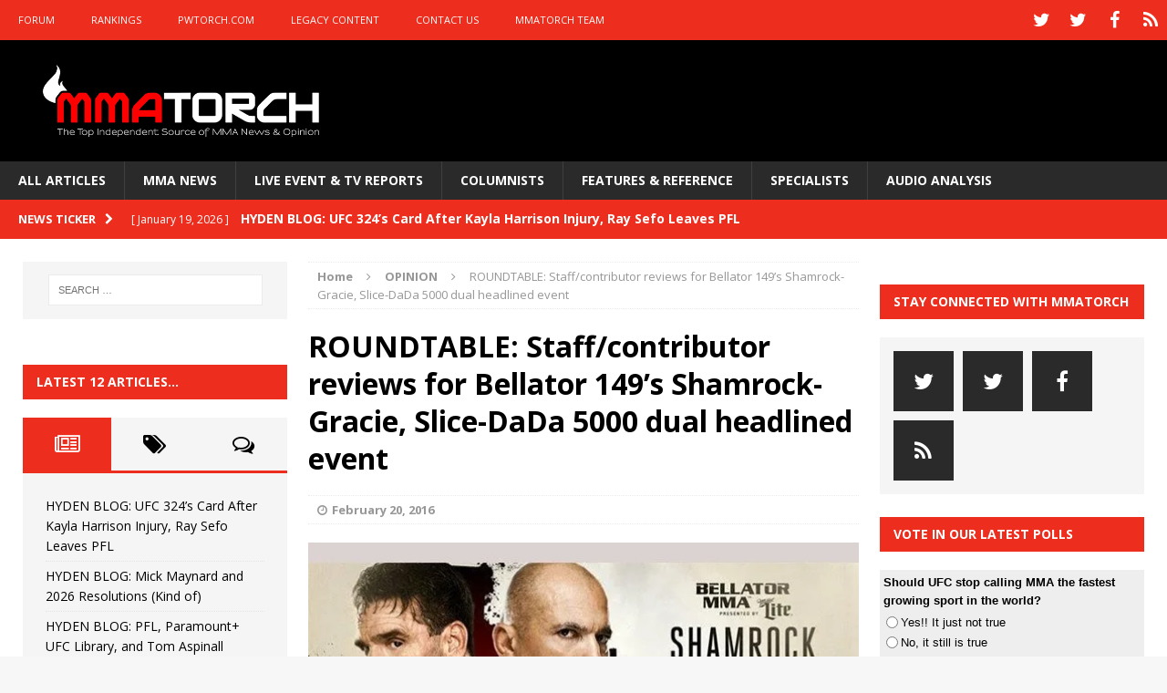

--- FILE ---
content_type: text/html; charset=UTF-8
request_url: https://mmatorch.com/2016/02/20/roundtable-staffcontributor-reviews-for-bellator-149s-shamrock-gracie-slice-dada-5000-dual-headlined-event/
body_size: 25212
content:
<!DOCTYPE html>
<html class="no-js mh-two-sb" lang="en-US">
<head>
<meta charset="UTF-8">
<meta name="viewport" content="width=device-width, initial-scale=1.0">
<link rel="profile" href="http://gmpg.org/xfn/11" />
<link rel="pingback" href="https://mmatorch.com/desktop/xmlrpc.php" />
<meta name='robots' content='index, follow, max-image-preview:large, max-snippet:-1, max-video-preview:-1' />

	<!-- This site is optimized with the Yoast SEO plugin v26.8 - https://yoast.com/product/yoast-seo-wordpress/ -->
	<title>ROUNDTABLE: Staff/contributor reviews for Bellator 149&#039;s Shamrock-Gracie, Slice-DaDa 5000 dual headlined event - MMATorch</title>
	<meta name="description" content="Bellator 149 was one of those things that was so absurd I don&#039;t want to dignify it with commentary, much less admit that I watched it. The best(worst)" />
	<link rel="canonical" href="https://mmatorch.com/2016/02/20/roundtable-staffcontributor-reviews-for-bellator-149s-shamrock-gracie-slice-dada-5000-dual-headlined-event/" />
	<meta property="og:locale" content="en_US" />
	<meta property="og:type" content="article" />
	<meta property="og:title" content="ROUNDTABLE: Staff/contributor reviews for Bellator 149&#039;s Shamrock-Gracie, Slice-DaDa 5000 dual headlined event - MMATorch" />
	<meta property="og:description" content="Bellator 149 was one of those things that was so absurd I don&#039;t want to dignify it with commentary, much less admit that I watched it. The best(worst)" />
	<meta property="og:url" content="https://mmatorch.com/2016/02/20/roundtable-staffcontributor-reviews-for-bellator-149s-shamrock-gracie-slice-dada-5000-dual-headlined-event/" />
	<meta property="og:site_name" content="MMATorch" />
	<meta property="article:publisher" content="https://www.facebook.com/mmatorchfans" />
	<meta property="article:published_time" content="2016-02-20T23:13:06+00:00" />
	<meta property="og:image" content="https://i2.wp.com/mmatorch.com/desktop/wp-content/uploads/2016/02/Bellator-149-poster.jpg?fit=600%2C400&ssl=1" />
	<meta property="og:image:width" content="600" />
	<meta property="og:image:height" content="400" />
	<meta property="og:image:type" content="image/jpeg" />
	<meta name="author" content="Jamie Penick" />
	<meta name="twitter:card" content="summary_large_image" />
	<meta name="twitter:creator" content="@mmatorch" />
	<meta name="twitter:site" content="@mmatorch" />
	<meta name="twitter:label1" content="Written by" />
	<meta name="twitter:data1" content="Jamie Penick" />
	<meta name="twitter:label2" content="Est. reading time" />
	<meta name="twitter:data2" content="8 minutes" />
	<script type="application/ld+json" class="yoast-schema-graph">{"@context":"https://schema.org","@graph":[{"@type":"Article","@id":"https://mmatorch.com/2016/02/20/roundtable-staffcontributor-reviews-for-bellator-149s-shamrock-gracie-slice-dada-5000-dual-headlined-event/#article","isPartOf":{"@id":"https://mmatorch.com/2016/02/20/roundtable-staffcontributor-reviews-for-bellator-149s-shamrock-gracie-slice-dada-5000-dual-headlined-event/"},"author":{"name":"Jamie Penick","@id":"https://mmatorch.com/#/schema/person/047edfc4988c7e530f65bee8323f91d6"},"headline":"ROUNDTABLE: Staff/contributor reviews for Bellator 149&#8217;s Shamrock-Gracie, Slice-DaDa 5000 dual headlined event","datePublished":"2016-02-20T23:13:06+00:00","mainEntityOfPage":{"@id":"https://mmatorch.com/2016/02/20/roundtable-staffcontributor-reviews-for-bellator-149s-shamrock-gracie-slice-dada-5000-dual-headlined-event/"},"wordCount":1733,"commentCount":0,"image":{"@id":"https://mmatorch.com/2016/02/20/roundtable-staffcontributor-reviews-for-bellator-149s-shamrock-gracie-slice-dada-5000-dual-headlined-event/#primaryimage"},"thumbnailUrl":"https://i0.wp.com/mmatorch.com/desktop/wp-content/uploads/2016/02/Bellator-149-poster.jpg?fit=600%2C400&ssl=1","keywords":["Bellator","bellator 149","dada 5000","gracie","shamrock","slice"],"articleSection":["OPINION","ROUNDTABLES","SPOTLIGHT ARTICLE"],"inLanguage":"en-US","potentialAction":[{"@type":"CommentAction","name":"Comment","target":["https://mmatorch.com/2016/02/20/roundtable-staffcontributor-reviews-for-bellator-149s-shamrock-gracie-slice-dada-5000-dual-headlined-event/#respond"]}]},{"@type":"WebPage","@id":"https://mmatorch.com/2016/02/20/roundtable-staffcontributor-reviews-for-bellator-149s-shamrock-gracie-slice-dada-5000-dual-headlined-event/","url":"https://mmatorch.com/2016/02/20/roundtable-staffcontributor-reviews-for-bellator-149s-shamrock-gracie-slice-dada-5000-dual-headlined-event/","name":"ROUNDTABLE: Staff/contributor reviews for Bellator 149's Shamrock-Gracie, Slice-DaDa 5000 dual headlined event - MMATorch","isPartOf":{"@id":"https://mmatorch.com/#website"},"primaryImageOfPage":{"@id":"https://mmatorch.com/2016/02/20/roundtable-staffcontributor-reviews-for-bellator-149s-shamrock-gracie-slice-dada-5000-dual-headlined-event/#primaryimage"},"image":{"@id":"https://mmatorch.com/2016/02/20/roundtable-staffcontributor-reviews-for-bellator-149s-shamrock-gracie-slice-dada-5000-dual-headlined-event/#primaryimage"},"thumbnailUrl":"https://i0.wp.com/mmatorch.com/desktop/wp-content/uploads/2016/02/Bellator-149-poster.jpg?fit=600%2C400&ssl=1","datePublished":"2016-02-20T23:13:06+00:00","author":{"@id":"https://mmatorch.com/#/schema/person/047edfc4988c7e530f65bee8323f91d6"},"description":"Bellator 149 was one of those things that was so absurd I don't want to dignify it with commentary, much less admit that I watched it. The best(worst)","breadcrumb":{"@id":"https://mmatorch.com/2016/02/20/roundtable-staffcontributor-reviews-for-bellator-149s-shamrock-gracie-slice-dada-5000-dual-headlined-event/#breadcrumb"},"inLanguage":"en-US","potentialAction":[{"@type":"ReadAction","target":["https://mmatorch.com/2016/02/20/roundtable-staffcontributor-reviews-for-bellator-149s-shamrock-gracie-slice-dada-5000-dual-headlined-event/"]}]},{"@type":"ImageObject","inLanguage":"en-US","@id":"https://mmatorch.com/2016/02/20/roundtable-staffcontributor-reviews-for-bellator-149s-shamrock-gracie-slice-dada-5000-dual-headlined-event/#primaryimage","url":"https://i0.wp.com/mmatorch.com/desktop/wp-content/uploads/2016/02/Bellator-149-poster.jpg?fit=600%2C400&ssl=1","contentUrl":"https://i0.wp.com/mmatorch.com/desktop/wp-content/uploads/2016/02/Bellator-149-poster.jpg?fit=600%2C400&ssl=1","width":600,"height":400},{"@type":"BreadcrumbList","@id":"https://mmatorch.com/2016/02/20/roundtable-staffcontributor-reviews-for-bellator-149s-shamrock-gracie-slice-dada-5000-dual-headlined-event/#breadcrumb","itemListElement":[{"@type":"ListItem","position":1,"name":"Home","item":"https://mmatorch.com/"},{"@type":"ListItem","position":2,"name":"ALL ARTICLES","item":"https://mmatorch.com/all-articles/"},{"@type":"ListItem","position":3,"name":"ROUNDTABLE: Staff/contributor reviews for Bellator 149&#8217;s Shamrock-Gracie, Slice-DaDa 5000 dual headlined event"}]},{"@type":"WebSite","@id":"https://mmatorch.com/#website","url":"https://mmatorch.com/","name":"MMATorch","description":"MMA News &amp; Results &amp; Opinion | Since 1993","potentialAction":[{"@type":"SearchAction","target":{"@type":"EntryPoint","urlTemplate":"https://mmatorch.com/?s={search_term_string}"},"query-input":{"@type":"PropertyValueSpecification","valueRequired":true,"valueName":"search_term_string"}}],"inLanguage":"en-US"},{"@type":"Person","@id":"https://mmatorch.com/#/schema/person/047edfc4988c7e530f65bee8323f91d6","name":"Jamie Penick","image":{"@type":"ImageObject","inLanguage":"en-US","@id":"https://mmatorch.com/#/schema/person/image/","url":"https://secure.gravatar.com/avatar/b9283b7a632204d2208a1dba10f5bfe73d3cf729ea05bcc40638b9635bbc3dfb?s=96&d=mm&r=g","contentUrl":"https://secure.gravatar.com/avatar/b9283b7a632204d2208a1dba10f5bfe73d3cf729ea05bcc40638b9635bbc3dfb?s=96&d=mm&r=g","caption":"Jamie Penick"},"sameAs":["http://MMATorch"],"url":"https://mmatorch.com/author/jamiepenick/"}]}</script>
	<!-- / Yoast SEO plugin. -->


<link rel='dns-prefetch' href='//fonts.googleapis.com' />
<link rel='preconnect' href='//i0.wp.com' />
<link rel="alternate" type="application/rss+xml" title="MMATorch &raquo; Feed" href="https://mmatorch.com/feed/" />
<link rel="alternate" type="application/rss+xml" title="MMATorch &raquo; Comments Feed" href="https://mmatorch.com/comments/feed/" />
<link rel="alternate" type="application/rss+xml" title="MMATorch &raquo; ROUNDTABLE: Staff/contributor reviews for Bellator 149&#8217;s Shamrock-Gracie, Slice-DaDa 5000 dual headlined event Comments Feed" href="https://mmatorch.com/2016/02/20/roundtable-staffcontributor-reviews-for-bellator-149s-shamrock-gracie-slice-dada-5000-dual-headlined-event/feed/" />
<link rel="alternate" title="oEmbed (JSON)" type="application/json+oembed" href="https://mmatorch.com/wp-json/oembed/1.0/embed?url=https%3A%2F%2Fmmatorch.com%2F2016%2F02%2F20%2Froundtable-staffcontributor-reviews-for-bellator-149s-shamrock-gracie-slice-dada-5000-dual-headlined-event%2F" />
<link rel="alternate" title="oEmbed (XML)" type="text/xml+oembed" href="https://mmatorch.com/wp-json/oembed/1.0/embed?url=https%3A%2F%2Fmmatorch.com%2F2016%2F02%2F20%2Froundtable-staffcontributor-reviews-for-bellator-149s-shamrock-gracie-slice-dada-5000-dual-headlined-event%2F&#038;format=xml" />
<!-- mmatorch.com is managing ads with Advanced Ads 2.0.16 – https://wpadvancedads.com/ --><script id="mmato-ready">
			window.advanced_ads_ready=function(e,a){a=a||"complete";var d=function(e){return"interactive"===a?"loading"!==e:"complete"===e};d(document.readyState)?e():document.addEventListener("readystatechange",(function(a){d(a.target.readyState)&&e()}),{once:"interactive"===a})},window.advanced_ads_ready_queue=window.advanced_ads_ready_queue||[];		</script>
		<style id='wp-img-auto-sizes-contain-inline-css' type='text/css'>
img:is([sizes=auto i],[sizes^="auto," i]){contain-intrinsic-size:3000px 1500px}
/*# sourceURL=wp-img-auto-sizes-contain-inline-css */
</style>
<style id='wp-emoji-styles-inline-css' type='text/css'>

	img.wp-smiley, img.emoji {
		display: inline !important;
		border: none !important;
		box-shadow: none !important;
		height: 1em !important;
		width: 1em !important;
		margin: 0 0.07em !important;
		vertical-align: -0.1em !important;
		background: none !important;
		padding: 0 !important;
	}
/*# sourceURL=wp-emoji-styles-inline-css */
</style>
<style id='wp-block-library-inline-css' type='text/css'>
:root{--wp-block-synced-color:#7a00df;--wp-block-synced-color--rgb:122,0,223;--wp-bound-block-color:var(--wp-block-synced-color);--wp-editor-canvas-background:#ddd;--wp-admin-theme-color:#007cba;--wp-admin-theme-color--rgb:0,124,186;--wp-admin-theme-color-darker-10:#006ba1;--wp-admin-theme-color-darker-10--rgb:0,107,160.5;--wp-admin-theme-color-darker-20:#005a87;--wp-admin-theme-color-darker-20--rgb:0,90,135;--wp-admin-border-width-focus:2px}@media (min-resolution:192dpi){:root{--wp-admin-border-width-focus:1.5px}}.wp-element-button{cursor:pointer}:root .has-very-light-gray-background-color{background-color:#eee}:root .has-very-dark-gray-background-color{background-color:#313131}:root .has-very-light-gray-color{color:#eee}:root .has-very-dark-gray-color{color:#313131}:root .has-vivid-green-cyan-to-vivid-cyan-blue-gradient-background{background:linear-gradient(135deg,#00d084,#0693e3)}:root .has-purple-crush-gradient-background{background:linear-gradient(135deg,#34e2e4,#4721fb 50%,#ab1dfe)}:root .has-hazy-dawn-gradient-background{background:linear-gradient(135deg,#faaca8,#dad0ec)}:root .has-subdued-olive-gradient-background{background:linear-gradient(135deg,#fafae1,#67a671)}:root .has-atomic-cream-gradient-background{background:linear-gradient(135deg,#fdd79a,#004a59)}:root .has-nightshade-gradient-background{background:linear-gradient(135deg,#330968,#31cdcf)}:root .has-midnight-gradient-background{background:linear-gradient(135deg,#020381,#2874fc)}:root{--wp--preset--font-size--normal:16px;--wp--preset--font-size--huge:42px}.has-regular-font-size{font-size:1em}.has-larger-font-size{font-size:2.625em}.has-normal-font-size{font-size:var(--wp--preset--font-size--normal)}.has-huge-font-size{font-size:var(--wp--preset--font-size--huge)}.has-text-align-center{text-align:center}.has-text-align-left{text-align:left}.has-text-align-right{text-align:right}.has-fit-text{white-space:nowrap!important}#end-resizable-editor-section{display:none}.aligncenter{clear:both}.items-justified-left{justify-content:flex-start}.items-justified-center{justify-content:center}.items-justified-right{justify-content:flex-end}.items-justified-space-between{justify-content:space-between}.screen-reader-text{border:0;clip-path:inset(50%);height:1px;margin:-1px;overflow:hidden;padding:0;position:absolute;width:1px;word-wrap:normal!important}.screen-reader-text:focus{background-color:#ddd;clip-path:none;color:#444;display:block;font-size:1em;height:auto;left:5px;line-height:normal;padding:15px 23px 14px;text-decoration:none;top:5px;width:auto;z-index:100000}html :where(.has-border-color){border-style:solid}html :where([style*=border-top-color]){border-top-style:solid}html :where([style*=border-right-color]){border-right-style:solid}html :where([style*=border-bottom-color]){border-bottom-style:solid}html :where([style*=border-left-color]){border-left-style:solid}html :where([style*=border-width]){border-style:solid}html :where([style*=border-top-width]){border-top-style:solid}html :where([style*=border-right-width]){border-right-style:solid}html :where([style*=border-bottom-width]){border-bottom-style:solid}html :where([style*=border-left-width]){border-left-style:solid}html :where(img[class*=wp-image-]){height:auto;max-width:100%}:where(figure){margin:0 0 1em}html :where(.is-position-sticky){--wp-admin--admin-bar--position-offset:var(--wp-admin--admin-bar--height,0px)}@media screen and (max-width:600px){html :where(.is-position-sticky){--wp-admin--admin-bar--position-offset:0px}}

/*# sourceURL=wp-block-library-inline-css */
</style><style id='wp-block-paragraph-inline-css' type='text/css'>
.is-small-text{font-size:.875em}.is-regular-text{font-size:1em}.is-large-text{font-size:2.25em}.is-larger-text{font-size:3em}.has-drop-cap:not(:focus):first-letter{float:left;font-size:8.4em;font-style:normal;font-weight:100;line-height:.68;margin:.05em .1em 0 0;text-transform:uppercase}body.rtl .has-drop-cap:not(:focus):first-letter{float:none;margin-left:.1em}p.has-drop-cap.has-background{overflow:hidden}:root :where(p.has-background){padding:1.25em 2.375em}:where(p.has-text-color:not(.has-link-color)) a{color:inherit}p.has-text-align-left[style*="writing-mode:vertical-lr"],p.has-text-align-right[style*="writing-mode:vertical-rl"]{rotate:180deg}
/*# sourceURL=https://mmatorch.com/desktop/wp-includes/blocks/paragraph/style.min.css */
</style>
<style id='global-styles-inline-css' type='text/css'>
:root{--wp--preset--aspect-ratio--square: 1;--wp--preset--aspect-ratio--4-3: 4/3;--wp--preset--aspect-ratio--3-4: 3/4;--wp--preset--aspect-ratio--3-2: 3/2;--wp--preset--aspect-ratio--2-3: 2/3;--wp--preset--aspect-ratio--16-9: 16/9;--wp--preset--aspect-ratio--9-16: 9/16;--wp--preset--color--black: #000000;--wp--preset--color--cyan-bluish-gray: #abb8c3;--wp--preset--color--white: #ffffff;--wp--preset--color--pale-pink: #f78da7;--wp--preset--color--vivid-red: #cf2e2e;--wp--preset--color--luminous-vivid-orange: #ff6900;--wp--preset--color--luminous-vivid-amber: #fcb900;--wp--preset--color--light-green-cyan: #7bdcb5;--wp--preset--color--vivid-green-cyan: #00d084;--wp--preset--color--pale-cyan-blue: #8ed1fc;--wp--preset--color--vivid-cyan-blue: #0693e3;--wp--preset--color--vivid-purple: #9b51e0;--wp--preset--gradient--vivid-cyan-blue-to-vivid-purple: linear-gradient(135deg,rgb(6,147,227) 0%,rgb(155,81,224) 100%);--wp--preset--gradient--light-green-cyan-to-vivid-green-cyan: linear-gradient(135deg,rgb(122,220,180) 0%,rgb(0,208,130) 100%);--wp--preset--gradient--luminous-vivid-amber-to-luminous-vivid-orange: linear-gradient(135deg,rgb(252,185,0) 0%,rgb(255,105,0) 100%);--wp--preset--gradient--luminous-vivid-orange-to-vivid-red: linear-gradient(135deg,rgb(255,105,0) 0%,rgb(207,46,46) 100%);--wp--preset--gradient--very-light-gray-to-cyan-bluish-gray: linear-gradient(135deg,rgb(238,238,238) 0%,rgb(169,184,195) 100%);--wp--preset--gradient--cool-to-warm-spectrum: linear-gradient(135deg,rgb(74,234,220) 0%,rgb(151,120,209) 20%,rgb(207,42,186) 40%,rgb(238,44,130) 60%,rgb(251,105,98) 80%,rgb(254,248,76) 100%);--wp--preset--gradient--blush-light-purple: linear-gradient(135deg,rgb(255,206,236) 0%,rgb(152,150,240) 100%);--wp--preset--gradient--blush-bordeaux: linear-gradient(135deg,rgb(254,205,165) 0%,rgb(254,45,45) 50%,rgb(107,0,62) 100%);--wp--preset--gradient--luminous-dusk: linear-gradient(135deg,rgb(255,203,112) 0%,rgb(199,81,192) 50%,rgb(65,88,208) 100%);--wp--preset--gradient--pale-ocean: linear-gradient(135deg,rgb(255,245,203) 0%,rgb(182,227,212) 50%,rgb(51,167,181) 100%);--wp--preset--gradient--electric-grass: linear-gradient(135deg,rgb(202,248,128) 0%,rgb(113,206,126) 100%);--wp--preset--gradient--midnight: linear-gradient(135deg,rgb(2,3,129) 0%,rgb(40,116,252) 100%);--wp--preset--font-size--small: 13px;--wp--preset--font-size--medium: 20px;--wp--preset--font-size--large: 36px;--wp--preset--font-size--x-large: 42px;--wp--preset--spacing--20: 0.44rem;--wp--preset--spacing--30: 0.67rem;--wp--preset--spacing--40: 1rem;--wp--preset--spacing--50: 1.5rem;--wp--preset--spacing--60: 2.25rem;--wp--preset--spacing--70: 3.38rem;--wp--preset--spacing--80: 5.06rem;--wp--preset--shadow--natural: 6px 6px 9px rgba(0, 0, 0, 0.2);--wp--preset--shadow--deep: 12px 12px 50px rgba(0, 0, 0, 0.4);--wp--preset--shadow--sharp: 6px 6px 0px rgba(0, 0, 0, 0.2);--wp--preset--shadow--outlined: 6px 6px 0px -3px rgb(255, 255, 255), 6px 6px rgb(0, 0, 0);--wp--preset--shadow--crisp: 6px 6px 0px rgb(0, 0, 0);}:where(.is-layout-flex){gap: 0.5em;}:where(.is-layout-grid){gap: 0.5em;}body .is-layout-flex{display: flex;}.is-layout-flex{flex-wrap: wrap;align-items: center;}.is-layout-flex > :is(*, div){margin: 0;}body .is-layout-grid{display: grid;}.is-layout-grid > :is(*, div){margin: 0;}:where(.wp-block-columns.is-layout-flex){gap: 2em;}:where(.wp-block-columns.is-layout-grid){gap: 2em;}:where(.wp-block-post-template.is-layout-flex){gap: 1.25em;}:where(.wp-block-post-template.is-layout-grid){gap: 1.25em;}.has-black-color{color: var(--wp--preset--color--black) !important;}.has-cyan-bluish-gray-color{color: var(--wp--preset--color--cyan-bluish-gray) !important;}.has-white-color{color: var(--wp--preset--color--white) !important;}.has-pale-pink-color{color: var(--wp--preset--color--pale-pink) !important;}.has-vivid-red-color{color: var(--wp--preset--color--vivid-red) !important;}.has-luminous-vivid-orange-color{color: var(--wp--preset--color--luminous-vivid-orange) !important;}.has-luminous-vivid-amber-color{color: var(--wp--preset--color--luminous-vivid-amber) !important;}.has-light-green-cyan-color{color: var(--wp--preset--color--light-green-cyan) !important;}.has-vivid-green-cyan-color{color: var(--wp--preset--color--vivid-green-cyan) !important;}.has-pale-cyan-blue-color{color: var(--wp--preset--color--pale-cyan-blue) !important;}.has-vivid-cyan-blue-color{color: var(--wp--preset--color--vivid-cyan-blue) !important;}.has-vivid-purple-color{color: var(--wp--preset--color--vivid-purple) !important;}.has-black-background-color{background-color: var(--wp--preset--color--black) !important;}.has-cyan-bluish-gray-background-color{background-color: var(--wp--preset--color--cyan-bluish-gray) !important;}.has-white-background-color{background-color: var(--wp--preset--color--white) !important;}.has-pale-pink-background-color{background-color: var(--wp--preset--color--pale-pink) !important;}.has-vivid-red-background-color{background-color: var(--wp--preset--color--vivid-red) !important;}.has-luminous-vivid-orange-background-color{background-color: var(--wp--preset--color--luminous-vivid-orange) !important;}.has-luminous-vivid-amber-background-color{background-color: var(--wp--preset--color--luminous-vivid-amber) !important;}.has-light-green-cyan-background-color{background-color: var(--wp--preset--color--light-green-cyan) !important;}.has-vivid-green-cyan-background-color{background-color: var(--wp--preset--color--vivid-green-cyan) !important;}.has-pale-cyan-blue-background-color{background-color: var(--wp--preset--color--pale-cyan-blue) !important;}.has-vivid-cyan-blue-background-color{background-color: var(--wp--preset--color--vivid-cyan-blue) !important;}.has-vivid-purple-background-color{background-color: var(--wp--preset--color--vivid-purple) !important;}.has-black-border-color{border-color: var(--wp--preset--color--black) !important;}.has-cyan-bluish-gray-border-color{border-color: var(--wp--preset--color--cyan-bluish-gray) !important;}.has-white-border-color{border-color: var(--wp--preset--color--white) !important;}.has-pale-pink-border-color{border-color: var(--wp--preset--color--pale-pink) !important;}.has-vivid-red-border-color{border-color: var(--wp--preset--color--vivid-red) !important;}.has-luminous-vivid-orange-border-color{border-color: var(--wp--preset--color--luminous-vivid-orange) !important;}.has-luminous-vivid-amber-border-color{border-color: var(--wp--preset--color--luminous-vivid-amber) !important;}.has-light-green-cyan-border-color{border-color: var(--wp--preset--color--light-green-cyan) !important;}.has-vivid-green-cyan-border-color{border-color: var(--wp--preset--color--vivid-green-cyan) !important;}.has-pale-cyan-blue-border-color{border-color: var(--wp--preset--color--pale-cyan-blue) !important;}.has-vivid-cyan-blue-border-color{border-color: var(--wp--preset--color--vivid-cyan-blue) !important;}.has-vivid-purple-border-color{border-color: var(--wp--preset--color--vivid-purple) !important;}.has-vivid-cyan-blue-to-vivid-purple-gradient-background{background: var(--wp--preset--gradient--vivid-cyan-blue-to-vivid-purple) !important;}.has-light-green-cyan-to-vivid-green-cyan-gradient-background{background: var(--wp--preset--gradient--light-green-cyan-to-vivid-green-cyan) !important;}.has-luminous-vivid-amber-to-luminous-vivid-orange-gradient-background{background: var(--wp--preset--gradient--luminous-vivid-amber-to-luminous-vivid-orange) !important;}.has-luminous-vivid-orange-to-vivid-red-gradient-background{background: var(--wp--preset--gradient--luminous-vivid-orange-to-vivid-red) !important;}.has-very-light-gray-to-cyan-bluish-gray-gradient-background{background: var(--wp--preset--gradient--very-light-gray-to-cyan-bluish-gray) !important;}.has-cool-to-warm-spectrum-gradient-background{background: var(--wp--preset--gradient--cool-to-warm-spectrum) !important;}.has-blush-light-purple-gradient-background{background: var(--wp--preset--gradient--blush-light-purple) !important;}.has-blush-bordeaux-gradient-background{background: var(--wp--preset--gradient--blush-bordeaux) !important;}.has-luminous-dusk-gradient-background{background: var(--wp--preset--gradient--luminous-dusk) !important;}.has-pale-ocean-gradient-background{background: var(--wp--preset--gradient--pale-ocean) !important;}.has-electric-grass-gradient-background{background: var(--wp--preset--gradient--electric-grass) !important;}.has-midnight-gradient-background{background: var(--wp--preset--gradient--midnight) !important;}.has-small-font-size{font-size: var(--wp--preset--font-size--small) !important;}.has-medium-font-size{font-size: var(--wp--preset--font-size--medium) !important;}.has-large-font-size{font-size: var(--wp--preset--font-size--large) !important;}.has-x-large-font-size{font-size: var(--wp--preset--font-size--x-large) !important;}
/*# sourceURL=global-styles-inline-css */
</style>

<style id='classic-theme-styles-inline-css' type='text/css'>
/*! This file is auto-generated */
.wp-block-button__link{color:#fff;background-color:#32373c;border-radius:9999px;box-shadow:none;text-decoration:none;padding:calc(.667em + 2px) calc(1.333em + 2px);font-size:1.125em}.wp-block-file__button{background:#32373c;color:#fff;text-decoration:none}
/*# sourceURL=/wp-includes/css/classic-themes.min.css */
</style>
<link rel='stylesheet' id='pw-css-css' href='https://mmatorch.com/desktop/wp-content/plugins/pw-styles/style.css?ver=6.9' type='text/css' media='all' />
<link rel='stylesheet' id='wp-polls-css' href='https://mmatorch.com/desktop/wp-content/plugins/wp-polls/polls-css.css?ver=2.77.3' type='text/css' media='all' />
<style id='wp-polls-inline-css' type='text/css'>
.wp-polls .pollbar {
	margin: 1px;
	font-size: 6px;
	line-height: 8px;
	height: 8px;
	background-image: url('https://mmatorch.com/desktop/wp-content/plugins/wp-polls/images/default/pollbg.gif');
	border: 1px solid #c8c8c8;
}

/*# sourceURL=wp-polls-inline-css */
</style>
<link rel='stylesheet' id='mh-magazine-css' href='https://mmatorch.com/desktop/wp-content/themes/mh-magazine/style.css?ver=3.1.0' type='text/css' media='all' />
<link rel='stylesheet' id='mh-font-awesome-css' href='https://mmatorch.com/desktop/wp-content/themes/mh-magazine/includes/font-awesome.min.css' type='text/css' media='all' />
<link rel='stylesheet' id='mh-google-fonts-css' href='https://fonts.googleapis.com/css?family=Open+Sans:300,400,400italic,600,700' type='text/css' media='all' />
<script type="text/javascript" src="https://mmatorch.com/desktop/wp-includes/js/jquery/jquery.min.js?ver=3.7.1" id="jquery-core-js"></script>
<script type="text/javascript" src="https://mmatorch.com/desktop/wp-includes/js/jquery/jquery-migrate.min.js?ver=3.4.1" id="jquery-migrate-js"></script>
<script type="text/javascript" src="https://mmatorch.com/desktop/wp-content/themes/mh-magazine/js/scripts.js?ver=6.9" id="mh-scripts-js"></script>
<link rel="https://api.w.org/" href="https://mmatorch.com/wp-json/" /><link rel="alternate" title="JSON" type="application/json" href="https://mmatorch.com/wp-json/wp/v2/posts/3975" /><link rel="EditURI" type="application/rsd+xml" title="RSD" href="https://mmatorch.com/desktop/xmlrpc.php?rsd" />
<meta name="generator" content="WordPress 6.9" />
<meta name="generator" content="Seriously Simple Podcasting 3.14.2" />
<link rel='shortlink' href='https://mmatorch.com/?p=3975' />

<link rel="alternate" type="application/rss+xml" title="Podcast RSS feed" href="https://mmatorch.com/feed/podcast" />

<style type="text/css">a:visited { color: #acacac; }
</style>
<style type="text/css">
.mh-header { background: #000000; }
.mh-preheader, .mh-wide-layout .mh-subheader, .mh-ticker-title, .mh-main-nav li:hover, .mh-footer-nav, .slicknav_menu, .slicknav_btn, .slicknav_nav .slicknav_item:hover, .slicknav_nav a:hover, .mh-back-to-top, .mh-subheading, .entry-tags .fa, .entry-tags li:hover, .mh-loop-layout2 .mh-loop-caption, .mh-widget-layout2 .mh-widget-title, .mh-widget-layout2 .mh-footer-widget-title, #mh-mobile .flex-control-paging li a.flex-active, .mh-slider-layout2 .mh-slider-category, .mh-carousel-layout1 .mh-carousel-caption, .mh-spotlight-caption, .mh-posts-large-caption, .mh-tab-button.active, .mh-tab-button.active:hover, .mh-footer-widget .mh-tab-button.active, .mh-social-widget li:hover a, .mh-footer-widget .mh-social-widget li a, .mh-footer-widget .mh-author-bio-widget, .tagcloud a:hover, .mh-widget .tagcloud a:hover, .mh-footer-widget .tagcloud a:hover, .page-numbers:hover, .mh-loop-pagination .current, .mh-comments-pagination .current, .pagelink, a:hover .pagelink, input[type=submit], #respond #cancel-comment-reply-link, #infinite-handle span { background: #ed2d1d; }
blockquote, .mh-category-desc, .mh-widget-layout1 .mh-widget-title, .mh-widget-layout3 .mh-widget-title, .mh-widget-layout1 .mh-footer-widget-title, .mh-widget-layout3 .mh-footer-widget-title, .mh-slider-layout1 .mh-slider-caption, .mh-carousel-layout1, .mh-spotlight-widget, .mh-author-bio-widget, .mh-author-bio-title, .mh-author-bio-image-frame, .mh-video-widget, .mh-tab-buttons, .bypostauthor .mh-comment-meta, textarea:hover, input[type=text]:hover, input[type=email]:hover, input[type=tel]:hover, input[type=url]:hover { border-color: #ed2d1d; }
.mh-dropcap, .mh-carousel-layout1 .flex-direction-nav a, .mh-carousel-layout2 .mh-carousel-caption { color: #ed2d1d; }
.entry-content a, .mh-comment-content a { color: #ed2d1d; }
a:hover, .mh-footer a:hover, .entry-content a:hover, .mh-author-box a:hover, .mh-post-nav a:hover, .mh-comment-content a:hover, #respond a:hover, .mh-meta a:hover, .mh-footer .mh-meta a:hover, .mh-breadcrumb a:hover, .mh-tabbed-widget a:hover { color: #ed2d1d; }
</style>
<!--[if lt IE 9]>
<script src="https://mmatorch.com/desktop/wp-content/themes/mh-magazine/js/css3-mediaqueries.js"></script>
<![endif]-->
<link rel="icon" href="https://i0.wp.com/mmatorch.com/desktop/wp-content/uploads/2016/05/cropped-MMATorchAppButton1024b.png?fit=32%2C32&#038;ssl=1" sizes="32x32" />
<link rel="icon" href="https://i0.wp.com/mmatorch.com/desktop/wp-content/uploads/2016/05/cropped-MMATorchAppButton1024b.png?fit=192%2C192&#038;ssl=1" sizes="192x192" />
<link rel="apple-touch-icon" href="https://i0.wp.com/mmatorch.com/desktop/wp-content/uploads/2016/05/cropped-MMATorchAppButton1024b.png?fit=180%2C180&#038;ssl=1" />
<meta name="msapplication-TileImage" content="https://i0.wp.com/mmatorch.com/desktop/wp-content/uploads/2016/05/cropped-MMATorchAppButton1024b.png?fit=270%2C270&#038;ssl=1" />


<!-- SMG_MMATorch - Hardcoded ASYNC tags - 100917 -->
<!-- Start DFP SETUP - Header Tags -->
<script type='text/javascript'>
      var gptadslots=[], googletag = googletag || {}; googletag.cmd = googletag.cmd || [];
      (function(){ var gads = document.createElement('script');
          gads.async = true; gads.type = 'text/javascript';
          var useSSL = 'https:' == document.location.protocol;
          gads.src = (useSSL ? 'https:' : 'http:') + '//www.googletagservices.com/tag/js/gpt.js';
          var node = document.getElementsByTagName('script')[0];
          node.parentNode.insertBefore(gads, node);
      })();

</script>
<script type='text/javascript' src='https://img.bnqt.com/lib/js/sdpdfphelper.js'></script>
<script type='text/javascript'>
      googletag.cmd.push(function() {
          googletag.pubads().enableAsyncRendering(); googletag.pubads().enableSingleRequest();
          googletag.pubads().setTargeting('title', sdpTargeting.title)
                            .setTargeting('targetPaths', sdpTargeting.targetPaths)
                            .setTargeting('fullPath', sdpTargeting.fullPath)
                            .setTargeting('queryStr', sdpTargeting.queryStr)
                            .setTargeting('domainName', sdpTargeting.domainName);
      });
</script>
<!-- DFP SETUP end -->

<script async type='text/javascript' src='https://cdn.connatix.com/min/connatix.renderer.infeed.min.js' data-connatix-token='44f581f1-8726-44b6-ac55-8d9d36c54a22' comscoreid='18120612'></script>
	
</head>
<body id="mh-mobile" class="wp-singular post-template-default single single-post postid-3975 single-format-standard wp-theme-mh-magazine mh-wide-layout mh-left-sb mh-loop-layout1 mh-widget-layout2 aa-prefix-mmato-">
<div class="mh-header-mobile-nav clearfix"></div>
	<div class="mh-preheader">
    	<div class="mh-container mh-container-inner mh-row clearfix">
    		            	<nav class="mh-header-nav mh-col-2-3 clearfix">
            		<div class="menu-above-the-logo-menu-container"><ul id="menu-above-the-logo-menu" class="menu"><li id="menu-item-3163" class="menu-item menu-item-type-custom menu-item-object-custom menu-item-3163"><a href="http://www.mmatorch.com/forum/forum.php">FORUM</a></li>
<li id="menu-item-1744" class="menu-item menu-item-type-taxonomy menu-item-object-category menu-item-1744"><a href="https://mmatorch.com/category/featuresreference/mmatorchrankings/">RANKINGS</a></li>
<li id="menu-item-1741" class="menu-item menu-item-type-custom menu-item-object-custom menu-item-1741"><a href="http://www.pwtorch.com">PWTORCH.COM</a></li>
<li id="menu-item-1742" class="menu-item menu-item-type-post_type menu-item-object-page menu-item-1742"><a href="https://mmatorch.com/legacy-content/">LEGACY CONTENT</a></li>
<li id="menu-item-1743" class="menu-item menu-item-type-post_type menu-item-object-page menu-item-1743"><a href="https://mmatorch.com/contact-us/">CONTACT US</a></li>
<li id="menu-item-8929" class="menu-item menu-item-type-post_type menu-item-object-page menu-item-8929"><a href="https://mmatorch.com/mmatorch-team/">MMATORCH TEAM</a></li>
</ul></div>				</nav>
						            	<nav class="mh-social-icons mh-social-nav mh-col-1-3 clearfix">
            		<div class="menu-social-media-header-social-icons-container"><ul id="menu-social-media-header-social-icons" class="menu"><li id="menu-item-3558" class="menu-item menu-item-type-custom menu-item-object-custom menu-item-3558"><a href="http://www.twitter.com/mmatorch"><span class="fa-stack"><i class="fa fa-stack-2x"></i><i class="fa fa-mh-social fa-stack-1x"></i></span><span class="screen-reader-text">TWITTER</span></a></li>
<li id="menu-item-13998" class="menu-item menu-item-type-custom menu-item-object-custom menu-item-13998"><a href="http://www.twitter.com/thewadekeller"><span class="fa-stack"><i class="fa fa-stack-2x"></i><i class="fa fa-mh-social fa-stack-1x"></i></span><span class="screen-reader-text">TWITTER WK</span></a></li>
<li id="menu-item-3559" class="menu-item menu-item-type-custom menu-item-object-custom menu-item-3559"><a href="http://www.facebook.com/mmatorchfans"><span class="fa-stack"><i class="fa fa-stack-2x"></i><i class="fa fa-mh-social fa-stack-1x"></i></span><span class="screen-reader-text">FACEBOOK</span></a></li>
<li id="menu-item-3560" class="menu-item menu-item-type-custom menu-item-object-custom menu-item-3560"><a href="http://www.blogtalkradio.com/mmatorch/podcast"><span class="fa-stack"><i class="fa fa-stack-2x"></i><i class="fa fa-mh-social fa-stack-1x"></i></span><span class="screen-reader-text">PODCASTS</span></a></li>
</ul></div>				</nav>
					</div>
	</div>
<header class="mh-header">
	<div class="mh-container mh-container-inner mh-row clearfix">
		<div class="mh-col-1-3 mh-custom-header">
<a href="https://mmatorch.com/" title="MMATorch" rel="home">
<div class="mh-site-logo" role="banner">
<img class="mh-header-image" src="https://mmatorch.com/desktop/wp-content/uploads/2015/10/MMATorchLogo_wide2016_700.png" height="178" width="700" alt="MMATorch" />
</div>
</a>
</div>
<div class="mh-col-2-3 mh-header-widget-2">
<div id="advads_ad_widget-5" class="mh-widget mh-header-2 mmato-widget"><!-- SMG_MMATorch/728x90_1a/sports/mma/main -->
<div id='usmg_ad_SMG_MMATorch_728x90_1a_sports_mma_main'>
     <script type='text/javascript'>
         googletag.cmd.push(function() {
             googletag.defineSlot('/7103/SMG_MMATorch/728x90_1a/sports/mma/main', [728,90], 'usmg_ad_SMG_MMATorch_728x90_1a_sports_mma_main').addService(googletag.pubads());
             googletag.enableServices();
             googletag.display('usmg_ad_SMG_MMATorch_728x90_1a_sports_mma_main');
         });
     </script>
</div>
</div></div>
	</div>
	<div class="mh-main-nav-wrap">
		<nav class="mh-main-nav mh-container mh-container-inner clearfix">
			<div class="menu-main-category-strip-under-logo-container"><ul id="menu-main-category-strip-under-logo" class="menu"><li id="menu-item-1738" class="menu-item menu-item-type-post_type menu-item-object-page current_page_parent menu-item-1738"><a href="https://mmatorch.com/all-articles/">ALL ARTICLES</a></li>
<li id="menu-item-242" class="menu-item menu-item-type-taxonomy menu-item-object-category menu-item-has-children menu-item-242"><a href="https://mmatorch.com/category/newsandresults/mmanews/">MMA NEWS</a>
<ul class="sub-menu">
	<li id="menu-item-9318" class="menu-item menu-item-type-taxonomy menu-item-object-category menu-item-9318"><a href="https://mmatorch.com/category/newsandresults/mmanews/daily-news-digest/">DAILY NEWS DIGEST</a></li>
	<li id="menu-item-1723" class="menu-item menu-item-type-taxonomy menu-item-object-category menu-item-1723"><a href="https://mmatorch.com/category/newsandresults/mmanews/ufcnews/">UFC NEWS</a></li>
	<li id="menu-item-9515" class="menu-item menu-item-type-taxonomy menu-item-object-category menu-item-9515"><a href="https://mmatorch.com/category/newsandresults/mmanews/bellatornews-mmanews/">BELLATOR NEWS</a></li>
	<li id="menu-item-1724" class="menu-item menu-item-type-taxonomy menu-item-object-category menu-item-1724"><a href="https://mmatorch.com/category/newsandresults/mmanews/bellatornews/">OTHER NEWS</a></li>
</ul>
</li>
<li id="menu-item-244" class="menu-item menu-item-type-taxonomy menu-item-object-category menu-item-has-children menu-item-244"><a href="https://mmatorch.com/category/newsandresults/liveeventtvreports/">LIVE EVENT &#038; TV REPORTS</a>
<ul class="sub-menu">
	<li id="menu-item-1733" class="menu-item menu-item-type-taxonomy menu-item-object-category menu-item-1733"><a href="https://mmatorch.com/category/newsandresults/liveeventtvreports/ufcppvs/">UFC PPVS</a></li>
	<li id="menu-item-1732" class="menu-item menu-item-type-taxonomy menu-item-object-category menu-item-1732"><a href="https://mmatorch.com/category/newsandresults/liveeventtvreports/ufcfightnights/">UFC FIGHT NIGHTS</a></li>
	<li id="menu-item-9597" class="menu-item menu-item-type-taxonomy menu-item-object-category menu-item-9597"><a href="https://mmatorch.com/category/newsandresults/liveeventtvreports/belletorliveevents/">BELLATOR LIVE EVENTS</a></li>
	<li id="menu-item-9516" class="menu-item menu-item-type-taxonomy menu-item-object-category menu-item-9516"><a href="https://mmatorch.com/category/newsandresults/liveeventtvreports/other-events/">OTHER EVENTS</a></li>
	<li id="menu-item-9518" class="menu-item menu-item-type-taxonomy menu-item-object-category menu-item-9518"><a href="https://mmatorch.com/category/newsandresults/liveeventtvreports/tvshowreports/">TV SHOW REPORTS</a></li>
	<li id="menu-item-9517" class="menu-item menu-item-type-taxonomy menu-item-object-category menu-item-9517"><a href="https://mmatorch.com/category/newsandresults/liveeventtvreports/the-ultimate-fighter/">THE ULTIMATE FIGHTER</a></li>
</ul>
</li>
<li id="menu-item-1725" class="menu-item menu-item-type-taxonomy menu-item-object-category menu-item-has-children menu-item-1725"><a href="https://mmatorch.com/category/opinion/columns/">COLUMNISTS</a>
<ul class="sub-menu">
	<li id="menu-item-9322" class="menu-item menu-item-type-taxonomy menu-item-object-category menu-item-9322"><a href="https://mmatorch.com/category/opinion/columns/hydenstake/">HYDEN&#8217;S TAKE</a></li>
	<li id="menu-item-9319" class="menu-item menu-item-type-taxonomy menu-item-object-category menu-item-9319"><a href="https://mmatorch.com/category/opinion/columns/amadis-take/">AMADI&#8217;S TAKE</a></li>
	<li id="menu-item-9512" class="menu-item menu-item-type-taxonomy menu-item-object-category menu-item-9512"><a href="https://mmatorch.com/category/opinion/columns/gonzalestake/">GONAZLES&#8217;S TAKE</a></li>
	<li id="menu-item-9569" class="menu-item menu-item-type-taxonomy menu-item-object-category menu-item-9569"><a href="https://mmatorch.com/category/opinion/columns/kings-take/">KING&#8217;S TAKE</a></li>
	<li id="menu-item-9570" class="menu-item menu-item-type-taxonomy menu-item-object-category menu-item-9570"><a href="https://mmatorch.com/category/opinion/columns/petersons-take/">PETERSON&#8217;S TAKE</a></li>
	<li id="menu-item-9621" class="menu-item menu-item-type-taxonomy menu-item-object-category menu-item-9621"><a href="https://mmatorch.com/category/opinion/columns/grinupstake/">GRINUPS&#8217; TAKE</a></li>
	<li id="menu-item-9665" class="menu-item menu-item-type-taxonomy menu-item-object-category menu-item-9665"><a href="https://mmatorch.com/category/opinion/columns/cmooretake/">C. MOORE&#8217;S TAKE</a></li>
</ul>
</li>
<li id="menu-item-9592" class="menu-item menu-item-type-taxonomy menu-item-object-category menu-item-has-children menu-item-9592"><a href="https://mmatorch.com/category/featuresreference/specialfeatures/">FEATURES &#038; REFERENCE</a>
<ul class="sub-menu">
	<li id="menu-item-9328" class="menu-item menu-item-type-taxonomy menu-item-object-category menu-item-9328"><a href="https://mmatorch.com/category/featuresreference/fight-previews/">FIGHT CARD PREVIEWS</a></li>
	<li id="menu-item-1726" class="menu-item menu-item-type-taxonomy menu-item-object-category current-post-ancestor current-menu-parent current-post-parent menu-item-1726"><a href="https://mmatorch.com/category/featuresreference/roundtable/">ROUNDTABLES</a></li>
	<li id="menu-item-9596" class="menu-item menu-item-type-taxonomy menu-item-object-category menu-item-9596"><a href="https://mmatorch.com/category/featuresreference/mmatorchtrivia/">MMATORCH TRIVIA</a></li>
	<li id="menu-item-1729" class="menu-item menu-item-type-taxonomy menu-item-object-category menu-item-1729"><a href="https://mmatorch.com/category/featuresreference/readerpolls/">READER POLLS</a></li>
	<li id="menu-item-9595" class="menu-item menu-item-type-taxonomy menu-item-object-category menu-item-9595"><a href="https://mmatorch.com/category/featuresreference/flashbacks/">FLASHBACKS</a></li>
	<li id="menu-item-4824" class="menu-item menu-item-type-taxonomy menu-item-object-category menu-item-4824"><a href="https://mmatorch.com/category/featuresreference/topfivelists/">TOP FIVE LISTS</a></li>
	<li id="menu-item-9594" class="menu-item menu-item-type-taxonomy menu-item-object-category menu-item-9594"><a href="https://mmatorch.com/category/featuresreference/mmatorchrankings/">MMATORCH RANKINGS</a></li>
	<li id="menu-item-9593" class="menu-item menu-item-type-taxonomy menu-item-object-category menu-item-9593"><a href="https://mmatorch.com/category/featuresreference/listofchampions/">LIST OF CHAMPIONS</a></li>
</ul>
</li>
<li id="menu-item-8716" class="menu-item menu-item-type-taxonomy menu-item-object-category menu-item-has-children menu-item-8716"><a href="https://mmatorch.com/category/specialists/">SPECIALISTS</a>
<ul class="sub-menu">
	<li id="menu-item-9324" class="menu-item menu-item-type-taxonomy menu-item-object-category menu-item-9324"><a href="https://mmatorch.com/category/specialists/fights-to-make-next/">FIGHTS TO MAKE NEXT</a></li>
	<li id="menu-item-9331" class="menu-item menu-item-type-taxonomy menu-item-object-category menu-item-9331"><a href="https://mmatorch.com/category/specialists/the-aftermath/">THE AFTERMATH</a></li>
	<li id="menu-item-9323" class="menu-item menu-item-type-taxonomy menu-item-object-category menu-item-9323"><a href="https://mmatorch.com/category/specialists/best-bets/">BEST BETS</a></li>
	<li id="menu-item-9355" class="menu-item menu-item-type-taxonomy menu-item-object-category menu-item-9355"><a href="https://mmatorch.com/category/specialists/confidence-picks/">CONFIDENCE PICKS</a></li>
	<li id="menu-item-9326" class="menu-item menu-item-type-taxonomy menu-item-object-category menu-item-9326"><a href="https://mmatorch.com/category/specialists/media-busnesss/">MEDIA &#038; BUSINESSS</a></li>
	<li id="menu-item-9329" class="menu-item menu-item-type-taxonomy menu-item-object-category menu-item-9329"><a href="https://mmatorch.com/category/specialists/sports-science/">SPORTS SCIENCE</a></li>
	<li id="menu-item-9488" class="menu-item menu-item-type-taxonomy menu-item-object-category menu-item-9488"><a href="https://mmatorch.com/category/specialists/upon-further-review/">UPON FURTHER REVIEW</a></li>
	<li id="menu-item-9330" class="menu-item menu-item-type-taxonomy menu-item-object-category menu-item-9330"><a href="https://mmatorch.com/category/specialists/sunday-supplement/">SUNDAY SUPPLEMENT</a></li>
	<li id="menu-item-9327" class="menu-item menu-item-type-taxonomy menu-item-object-category menu-item-9327"><a href="https://mmatorch.com/category/specialists/top-ten-list/">MOORE&#8217;S TOP TEN LISTS</a></li>
	<li id="menu-item-9325" class="menu-item menu-item-type-taxonomy menu-item-object-category menu-item-9325"><a href="https://mmatorch.com/category/specialists/heart-vs-brain/">HEART VS. BRAIN</a></li>
</ul>
</li>
<li id="menu-item-9532" class="menu-item menu-item-type-taxonomy menu-item-object-category menu-item-has-children menu-item-9532"><a href="https://mmatorch.com/category/audio-analysis/">AUDIO ANALYSIS</a>
<ul class="sub-menu">
	<li id="menu-item-9734" class="menu-item menu-item-type-taxonomy menu-item-object-category menu-item-9734"><a href="https://mmatorch.com/category/audio-analysis/audiosnippets/">AUDIO SNIPPETS</a></li>
	<li id="menu-item-9733" class="menu-item menu-item-type-taxonomy menu-item-object-category menu-item-9733"><a href="https://mmatorch.com/category/audio-analysis/audio-interview/">AUDIO INTERVIEWS</a></li>
	<li id="menu-item-9735" class="menu-item menu-item-type-taxonomy menu-item-object-category menu-item-9735"><a href="https://mmatorch.com/category/audio-analysis/mmatorchlivecasts/">FULL LENGTH PODCASTS</a></li>
</ul>
</li>
</ul></div>		</nav>
	</div>
	</header>
	<div class="mh-subheader">
		<div class="mh-container mh-container-inner mh-row clearfix">
							<div class="mh-col-2-3 mh-header-ticker">
					<div class="mh-news-ticker">
			<div class="mh-ticker-title">
			News Ticker<i class="fa fa-chevron-right"></i>		</div>
		<div class="mh-ticker-content">
		<ul id="mh-ticker-loop">				<li class="mh-ticker-item">
					<a href="https://mmatorch.com/2026/01/19/hyden-blog-ufc-324s-card-after-kayla-harrison-injury-ray-sefo-leaves-pfl/" title="HYDEN BLOG: UFC 324&#8217;s Card After Kayla Harrison Injury, Ray Sefo Leaves PFL">
						<span class="mh-ticker-item-date">
                        	[ January 19, 2026 ]                        </span>
						<span class="mh-ticker-item-title">
							HYDEN BLOG: UFC 324&#8217;s Card After Kayla Harrison Injury, Ray Sefo Leaves PFL						</span>
						<span class="mh-ticker-item-cat">
														HYDEN&#039;S TAKE						</span>
					</a>
				</li>				<li class="mh-ticker-item">
					<a href="https://mmatorch.com/2026/01/12/hyden-blog-mick-maynard-and-2026-resolutions-kind-of/" title="HYDEN BLOG: Mick Maynard and 2026 Resolutions (Kind of)">
						<span class="mh-ticker-item-date">
                        	[ January 12, 2026 ]                        </span>
						<span class="mh-ticker-item-title">
							HYDEN BLOG: Mick Maynard and 2026 Resolutions (Kind of)						</span>
						<span class="mh-ticker-item-cat">
														HYDEN&#039;S TAKE						</span>
					</a>
				</li>				<li class="mh-ticker-item">
					<a href="https://mmatorch.com/2026/01/05/hyden-blog-pfl-paramount-ufc-library-and-tom-aspinall/" title="HYDEN BLOG: PFL, Paramount+ UFC Library, and Tom Aspinall">
						<span class="mh-ticker-item-date">
                        	[ January 5, 2026 ]                        </span>
						<span class="mh-ticker-item-title">
							HYDEN BLOG: PFL, Paramount+ UFC Library, and Tom Aspinall						</span>
						<span class="mh-ticker-item-cat">
														HYDEN&#039;S TAKE						</span>
					</a>
				</li>				<li class="mh-ticker-item">
					<a href="https://mmatorch.com/2025/12/30/hyden-blog-the-best-of-2025/" title="HYDEN BLOG: The Best of 2025">
						<span class="mh-ticker-item-date">
                        	[ December 30, 2025 ]                        </span>
						<span class="mh-ticker-item-title">
							HYDEN BLOG: The Best of 2025						</span>
						<span class="mh-ticker-item-cat">
														HYDEN&#039;S TAKE						</span>
					</a>
				</li>				<li class="mh-ticker-item">
					<a href="https://mmatorch.com/2025/12/22/hyden-blog-some-boxing-fights-of-varying-quality/" title="HYDEN BLOG: Some Boxing Fights Of Varying Quality">
						<span class="mh-ticker-item-date">
                        	[ December 22, 2025 ]                        </span>
						<span class="mh-ticker-item-title">
							HYDEN BLOG: Some Boxing Fights Of Varying Quality						</span>
						<span class="mh-ticker-item-cat">
														HYDEN&#039;S TAKE						</span>
					</a>
				</li>				<li class="mh-ticker-item">
					<a href="https://mmatorch.com/2025/12/16/hyden-blog-the-good-the-bad-and-the-ugly-from-pfl-champions-series4-and-ufc-fight-night-royval-vs-kape/" title="HYDEN BLOG: The Good, The Bad, and The Ugly from PFL Champions Series
4 and UFC Fight Night: Royval vs. Kape">
						<span class="mh-ticker-item-date">
                        	[ December 16, 2025 ]                        </span>
						<span class="mh-ticker-item-title">
							HYDEN BLOG: The Good, The Bad, and The Ugly from PFL Champions Series
4 and UFC Fight Night: Royval vs. Kape						</span>
						<span class="mh-ticker-item-cat">
														HYDEN&#039;S TAKE						</span>
					</a>
				</li>				<li class="mh-ticker-item">
					<a href="https://mmatorch.com/2025/12/09/hyden-blog-the-good-the-bad-and-the-ugly-from-ufc-323/" title="HYDEN BLOG: The Good, The Bad, and The Ugly from UFC 323">
						<span class="mh-ticker-item-date">
                        	[ December 9, 2025 ]                        </span>
						<span class="mh-ticker-item-title">
							HYDEN BLOG: The Good, The Bad, and The Ugly from UFC 323						</span>
						<span class="mh-ticker-item-cat">
														HYDEN&#039;S TAKE						</span>
					</a>
				</li>				<li class="mh-ticker-item">
					<a href="https://mmatorch.com/2025/12/02/hyden-blog-active-fighters-and-new-title-fights-announced/" title="HYDEN BLOG: Active Fighters and New Title Fights Announced">
						<span class="mh-ticker-item-date">
                        	[ December 2, 2025 ]                        </span>
						<span class="mh-ticker-item-title">
							HYDEN BLOG: Active Fighters and New Title Fights Announced						</span>
						<span class="mh-ticker-item-cat">
														HYDEN&#039;S TAKE						</span>
					</a>
				</li>		</ul>
	</div>
</div>				</div>
								</div>
	</div>
<div class="mh-container mh-container-outer">
<div class="mh-wrapper clearfix">
	<div class="mh-main clearfix">
		<div id="main-content" class="mh-content"><nav class="mh-breadcrumb"><span itemscope itemtype="http://data-vocabulary.org/Breadcrumb"><a href="https://mmatorch.com" itemprop="url"><span itemprop="title">Home</span></a></span><span class="mh-breadcrumb-delimiter"><i class="fa fa-angle-right"></i></span><span itemscope itemtype="http://data-vocabulary.org/Breadcrumb"><a href="https://mmatorch.com/category/opinion/" itemprop="url"><span itemprop="title">OPINION</span></a></span><span class="mh-breadcrumb-delimiter"><i class="fa fa-angle-right"></i></span>ROUNDTABLE: Staff/contributor reviews for Bellator 149&#8217;s Shamrock-Gracie, Slice-DaDa 5000 dual headlined event</nav>
<article id="post-3975" class="post-3975 post type-post status-publish format-standard has-post-thumbnail hentry category-opinion category-roundtable category-spotlightarticles tag-bellator tag-bellator-149 tag-dada-5000 tag-gracie tag-shamrock tag-slice">
	<header class="entry-header clearfix">
		<h1 class="entry-title">
			ROUNDTABLE: Staff/contributor reviews for Bellator 149&#8217;s Shamrock-Gracie, Slice-DaDa 5000 dual headlined event		</h1>
		<p class="mh-meta entry-meta">
<span class="entry-meta-date updated"><i class="fa fa-clock-o"></i><a href="https://mmatorch.com/2016/02/">February 20, 2016</a></span>
</p>
	</header>
		<div class="entry-content clearfix">
<figure class="entry-thumbnail">
<img src="https://i0.wp.com/mmatorch.com/desktop/wp-content/uploads/2016/02/Bellator-149-poster.jpg?resize=600%2C381&#038;ssl=1" alt="" title="Bellator 149 poster" />
</figure>
<p><em>The following are MMATorch staff reactions to Spike&#8217;s Bellator 149 &#8220;Shamrock vs. Gracie III&#8221; event from Houston.<br />
</em></p>
<p><span style="text-decoration: underline;"><strong>MICHAEL BANE, MMATORCH CONTRIBUTOR</strong></span></p>
<p>Bellator 149 was one of those things that was so absurd I don&#8217;t want to dignify it with commentary, much less admit that I watched it. The best(worst) part about it all was the audience in attendance booing the co-main and main events. Did they feel ripped off? Mislead? Did a bunch of ignorant, quasi-fans buy into the promotional hype of two old guys who were kind of famous for beating up nobodies in backyards and two even older guys fighting 20 years past the point anyone should have cared? They have only themselves to blame for buying the tickets.</p>
<p>I&#8217;m not sure what anyone really expected out of this. I watched some of the backyard brawls available on YouTube of Kimbo Slice and the guy who actually managed to have a dumber name than him, DaDa 5000. They were moderately entertaining. It was two tough, strong guys who would win the vast majority of tough guy contests and street fights. Slice displayed some actual boxing footwork and head movement, and 5000(?) was too much man for anyone to handle. I also watched one of 5000&#8217;s MMA fights. He&#8217;s horrible. I mean, if you saw Slice&#8217;s UFC run, he&#8217;s obviously not very good given his massively late start into the sport, but 5000 makes Slice look like the second coming of Fedor Emelianenko. On the stupidest side-note ever, DaDa 5000 was one of the fighters Scott Coker mentioned as a possible opponent for the Last Emperor if Emelianenko were to come to Bellator. Coker, you have either gone batshit crazy or you&#8217;re the world&#8217;s biggest troll.</p>
<p>That fight unfolded in the worst way imaginable. It ended in the most appropriate way possible, of course, with 5000&#8217;s too-tired-to-support-his-own-body-weight self just drunkenly stumbling around before face planting to the mat. For the record, Slice didn&#8217;t knock him out, 5000 just ran out of air. I guess that tends to happen when you train for a 30 second brawl and the fight ends up going eleven minutes. Neither of these guys could raise their arms high enough, much less hit hard enough, to knock the other out.</p>
<p>Oh, and the main event? I give Ken Shamrock credit for whipping his body into fantastic shape at his age. I guess it doesn&#8217;t really matter how many weights you lift though, nothing can prepare you for knee to the nuts. Good thing the ref caught it, otherwise Shamrock might have gotten pounded out with little-girl shots from Royce Gracie, who somehow was allowed to fight WITHOUT WRAPPING HIS HANDS. It&#8217;s like the commission said, yeah screw it, this isn&#8217;t real anyway. Oh wait, the ref missed it and that&#8217;s what happened. Talk about the perfect ending to an unspectacular crapfest. I can&#8217;t decide if it&#8217;s more awful, a little better, or just downright hilarious that this was Gracie&#8217;s first KO ever. Ken Shamrock throwing a hissy fit and accusing Gracie of deliberately targeting his manhood while throwing out a bunch of expletives seems a fitting close to the night.</p>
<p>This might be the biggest piece of garbage I&#8217;ve ever watched. Who do we have to &#8220;thank&#8221; for this? Well, Scott Coker for one. But even more than that, all the idiots who bought tickets with you know, actual money, for this thing. Also the idiots encouraging it who watched it on TV when they may not normally tune into a Bellator event. Wait a second, that sounds a lot like me. Dammit all.</p>
<p><span style="text-decoration: underline;"><strong>FRANK HYDEN, MMATORCH CONTRIBUTOR</strong></span></p>
<p>I&#8217;m not even going to mention the fights because they&#8217;re not worth mentioning. This was complete garbage. I knew it would be, as did everyone else watching, but I figured I&#8217;d tune in to see the extent of the trainwreck the night would be. Plus, I knew I&#8217;d be writing a recap of the event for my blog this week, so I might as well get it over with. I&#8217;ll be perfectly blunt, I had a bunch of people over for the sole purpose of making fun of the proceedings. We went Mystery Science Theater 3000 on it.That&#8217;s the only reason I watched. The fights sucked, especially the co-main events. Bellator has fallen into that trap a lot of companies do by not realizing that short-term gains like this often lead to long-term losses.</p>
<p>Sure, they&#8217;ll get a bump in the ratings, but that doesn&#8217;t equal long-term significance. Bellator is mortgaging the future to live in the present. There&#8217;s only so many of these freak show fights they can put together before they run out of matchups, and then what? They haven&#8217;t built for the future. The entire point of these special attraction fights is to shine a spotlight on guys who are the lesser known futures of the sport. They haven&#8217;t done that. They stack these cards with ex-UFC guys who go out there and have bad fights, and end up paying big money for a one night boost in ratings. Kimbo-Dada and Shamrock-Gracie should have been separated and put on two different cards, each serving as a co-main event underneath a more deserving fight involving a guy in his 20&#8217;s or early 30&#8217;s, preferably a title fight. You use whatever star power these old guys have to draw attention to these young guys who just need a break.</p>
<p>None of this even mentions the negative effects these cards have on Bellator&#8217;s reputation. To brand yourself as the seniors tour of MMA is dangerous. People might tune in initially but they&#8217;ll tune out little by little until you&#8217;re left with nothing. A trainwreck gets less and less enticing to watch the more you see it.</p>
<p><span style="text-decoration: underline;"><strong>BRAD WALKER, MMATORCH COLUMNIST</strong></span></p>
<p>Well how do we describe this sideshow act aside from painful? Everything about this card from Emmanuel Newton proving to be a flash in the pan to Dada 300 (yes I deducted him 4700 for sucking worse than Kimbo in an MMA cage) and Kimbo having the worlds longest hug &#8211; that&#8217;s exactly what it was before the mercy stoppage. Oh and how about Old vs Older in the main event? Given the age of these two and the effect Gravity has had on their collective neth<span class="aBn" tabindex="0" data-term="goog_1214301928"><span class="aQJ">er region</span></span>s over the more than 100 years they combin<span class="aBn" tabindex="0" data-term="goog_1214301929"><span class="aQJ">e to ha</span></span>ve been alive how can you imagine we wouldn&#8217;t get a nut shot? They were probably tripping over them on the way to the cage.</p>
<p>This all plays into the bigger problem of<span class="aBn" tabindex="0" data-term="goog_1214301930"><span class="aQJ"> Scott C</span></span>oker turning Bellator into a sideshow with irrelevant and old fighters main eventing cards while young champions sit at home and hate him for it. The ship probably can&#8217;t be corrected at this point but I&#8217;m certain he&#8217;s rolling in ratings thinking he&#8217;s doing it right by giving us car-wreck fights where you don&#8217;t want to look but you can&#8217;t turn away. This whole card was just awful and I truly hope that I&#8217;m able to erase it from memory one day. It&#8217;s 2016 and we just saw a Shamrock/Gracie headlined card. FML!</p>
<p dir="ltr"><span style="text-decoration: underline;"><strong>DAYNE FOX, MMATORCH CONTRIBUTOR</strong></span></p>
<div>
<div>
<p>I&#8217;m struggling to convey my thoughts of frustration for what we saw at Bellator 149. Only three people should be happy with the way the night played out: the president of Spike, Scott Coker (due to the amount of viewers that I&#8217;m sure tuned in), and Houston Alexander, as he is no longer one half of the most pathetic showing of MMA within a high profile organization. Unfortunately for Kimbo Slice, he remains firmly entrenched in that role, with the only consolation that he can have being that he was once again able to walk out the winner. Seriously, that was worse than Celebrity Boxing. What is probably the worst thing is that those hobo-beaters probably got a bigger payday than 90% of MMA fighters out there will ever get, all while reminding us what a fight between my drunken uncles at Thanksgiving would look like. I know a lot of people found it entertaining while laughing their asses off at the complete lack of skill shown, but I couldn&#8217;t muster up any laughter. If I were Dada 5000 at this point, I&#8217;d shave my red mohawk and change my name while praying that no one recognizes me.</p>
</div>
<p>As for the main event, I expected some sort of controversial ending that had people shouting fix similar to Shamrock&#8217;s last fight with Kimbo and I wasn&#8217;t let down. Vince McMahon couldn&#8217;t have scripted it better, as Royce simply shrugs off his landing a low blow and attributing it to the fact that groin shots were legal when he was at his peak while Ken walks away bitter and angry as his last chance at vindication goes down the drain after the referee missed a pretty obvious groin shot. It wasn&#8217;t high level MMA, but it wasn&#8217;t nearly as pathetic as the co-main. I really hope I never see Royce or Shamrock in a cage ever again, but fear that they will accept whatever payday Scott Coker is willing to offer them at this point.</p>
</div>
<div>Credit does need to go to the opening three fights as they weren&#8217;t great fights by any means, but they were solid with actual high level MMA. Emmanuel Sanchez has made himself a name to keep an eye on at featherweight, Emanual Newton could very well be done as an elite fighter for Bellator, and Melvin Guillard is done. He has nothing left but his name and even that is greatly diminished.</div>
<p><em>Attention iPhone/iPad users, if you&#8217;ve enjoyed our app in the past and followed us there, or if you&#8217;ve never checked it out, make sure to update to the latest version in the Apple store. We&#8217;ve launched a new look for the app, in line with our recent desktop overhaul. Make sure to check it out! An update to our Android app is on its way soon as well, so Android users keep an eye out for that update soon!</em></p>
	</div>
	<div class="entry-tags clearfix"><i class="fa fa-tag"></i><ul><li><a href="https://mmatorch.com/tag/bellator/" rel="tag">Bellator</a></li><li><a href="https://mmatorch.com/tag/bellator-149/" rel="tag">bellator 149</a></li><li><a href="https://mmatorch.com/tag/dada-5000/" rel="tag">dada 5000</a></li><li><a href="https://mmatorch.com/tag/gracie/" rel="tag">gracie</a></li><li><a href="https://mmatorch.com/tag/shamrock/" rel="tag">shamrock</a></li><li><a href="https://mmatorch.com/tag/slice/" rel="tag">slice</a></li></ul></div>	<div id="block-15" class="mh-widget mh-posts-2 widget_block widget_text">
<p></p>
</div><div id="block-20" class="mh-widget mh-posts-2 widget_block"><div class='s2nPlayer k-zSaBNvLg' data-type='float'></div><script type='text/javascript' src='//embed.sendtonews.com/player3/embedcode.js?fk=zSaBNvLg&cid=13183&offsetx=0&offsety=0&floatwidth=400&floatposition=bottom-right' data-type='s2nScript'></script>
</div></article><nav class="mh-post-nav-wrap clearfix" role="navigation">
<div class="mh-post-nav-prev mh-post-nav">
<a href="https://mmatorch.com/2016/02/20/weigh-in-results-for-ufc-fight-night-83-cowboy-vs-cowboy/" rel="prev">Previous article</a></div>
<div class="mh-post-nav-next mh-post-nav">
<a href="https://mmatorch.com/2016/02/21/dhafir-dada-5000-harris-reportedly-went-into-critical-condition-at-hospital-overnight-following-bellator-149/" rel="next">Next article</a></div>
</nav>
<section class="mh-related-content">
<h3 class="mh-section-title mh-related-content-title">Related Articles</h3>
<div class="mh-related-wrap mh-row clearfix">
<article class="mh-col-1-3 mh-posts-grid-item clearfix post-943 post type-post status-publish format-standard has-post-thumbnail hentry category-mmanews category-bellatornews tag-bellator tag-campos tag-girtz tag-oklahoma tag-spike">
	<div class="mh-posts-grid-thumb">
		<a href="https://mmatorch.com/2015/10/30/brandon-girtz-vs-derek-campos-added-to-bellator-146-on-nov-20/" title="Brandon Girtz vs. Derek Campos added to Bellator 146 on Nov. 20"><img width="326" height="245" src="https://i0.wp.com/mmatorch.com/desktop/wp-content/uploads/2015/10/Bellator-MMA-logo-large-e1547318462311.png?resize=326%2C245&amp;ssl=1" class="attachment-mh-magazine-medium size-mh-magazine-medium wp-post-image" alt="Bellator" decoding="async" fetchpriority="high" />		</a>
	</div>
	<h3 class="mh-posts-grid-title">
		<a href="https://mmatorch.com/2015/10/30/brandon-girtz-vs-derek-campos-added-to-bellator-146-on-nov-20/" title="Brandon Girtz vs. Derek Campos added to Bellator 146 on Nov. 20" rel="bookmark">
			Brandon Girtz vs. Derek Campos added to Bellator 146 on Nov. 20		</a>
	</h3>
	<div class="mh-meta mh-posts-grid-meta">
		<span class="mh-meta-date updated"><i class="fa fa-clock-o"></i>October 30, 2015</span>
	</div>
</article><article class="mh-col-1-3 mh-posts-grid-item clearfix post-7643 post type-post status-publish format-standard has-post-thumbnail hentry category-mmanews category-bellatornews category-specialfeatures tag-bellator tag-bellator-158 tag-daley tag-lima">
	<div class="mh-posts-grid-thumb">
		<a href="https://mmatorch.com/2016/07/16/paul-daley-expects-to-knock-douglas-lima-out-at-bellator-158-believe-me-he-will-go-to-sleep/" title="Paul Daley expects to knock Douglas Lima out at Bellator 158: &#8220;Believe me he will go to sleep&#8221; (MMATorch Interview)"><img width="326" height="245" src="https://i0.wp.com/mmatorch.com/desktop/wp-content/uploads/2016/07/Paul-Daley-Douglas-Lima.jpg?resize=326%2C245&amp;ssl=1" class="attachment-mh-magazine-medium size-mh-magazine-medium wp-post-image" alt="" decoding="async" srcset="https://i0.wp.com/mmatorch.com/desktop/wp-content/uploads/2016/07/Paul-Daley-Douglas-Lima.jpg?resize=326%2C245&amp;ssl=1 326w, https://i0.wp.com/mmatorch.com/desktop/wp-content/uploads/2016/07/Paul-Daley-Douglas-Lima.jpg?resize=80%2C60&amp;ssl=1 80w" sizes="(max-width: 326px) 100vw, 326px" />		</a>
	</div>
	<h3 class="mh-posts-grid-title">
		<a href="https://mmatorch.com/2016/07/16/paul-daley-expects-to-knock-douglas-lima-out-at-bellator-158-believe-me-he-will-go-to-sleep/" title="Paul Daley expects to knock Douglas Lima out at Bellator 158: &#8220;Believe me he will go to sleep&#8221; (MMATorch Interview)" rel="bookmark">
			Paul Daley expects to knock Douglas Lima out at Bellator 158: &#8220;Believe me he will go to sleep&#8221; (MMATorch Interview)		</a>
	</h3>
	<div class="mh-meta mh-posts-grid-meta">
		<span class="mh-meta-date updated"><i class="fa fa-clock-o"></i>July 16, 2016</span>
	</div>
</article><article class="mh-col-1-3 mh-posts-grid-item clearfix post-292 post type-post status-publish format-standard has-post-thumbnail hentry category-roundtable tag-bellator tag-liam-mcgeary tag-light-heavyweight tag-phil-david">
	<div class="mh-posts-grid-thumb">
		<a href="https://mmatorch.com/2015/09/22/roundtable-how-will-the-eventual-bellator-light-heavyweight-title-bout-between-liam-mcgeary-and-phil-davis-play-out/" title="ROUNDTABLE: How will the eventual Bellator Light Heavyweight Title bout between Liam McGeary and Phil Davis play out?"><img width="300" height="245" src="https://i0.wp.com/mmatorch.com/desktop/wp-content/uploads/2015/10/DavisPhil_GG300.jpg?resize=300%2C245&amp;ssl=1" class="attachment-mh-magazine-medium size-mh-magazine-medium wp-post-image" alt="" decoding="async" />		</a>
	</div>
	<h3 class="mh-posts-grid-title">
		<a href="https://mmatorch.com/2015/09/22/roundtable-how-will-the-eventual-bellator-light-heavyweight-title-bout-between-liam-mcgeary-and-phil-davis-play-out/" title="ROUNDTABLE: How will the eventual Bellator Light Heavyweight Title bout between Liam McGeary and Phil Davis play out?" rel="bookmark">
			ROUNDTABLE: How will the eventual Bellator Light Heavyweight Title bout between Liam McGeary and Phil Davis play out?		</a>
	</h3>
	<div class="mh-meta mh-posts-grid-meta">
		<span class="mh-meta-date updated"><i class="fa fa-clock-o"></i>September 22, 2015</span>
	</div>
</article></div>
</section>
<h4 id="mh-comments" class="mh-section-title mh-comment-form-title">Be the first to comment</h4>
	<div id="respond" class="comment-respond">
		<h3 id="reply-title" class="comment-reply-title">Leave a Reply <small><a rel="nofollow" id="cancel-comment-reply-link" href="/2016/02/20/roundtable-staffcontributor-reviews-for-bellator-149s-shamrock-gracie-slice-dada-5000-dual-headlined-event/#respond" style="display:none;">Cancel reply</a></small></h3><form action="https://mmatorch.com/desktop/wp-comments-post.php" method="post" id="commentform" class="comment-form"><p class="comment-notes">Your email address will not be published.</p><p class="comment-form-comment"><label for="comment">Comment</label><br/><textarea id="comment" name="comment" cols="45" rows="5" aria-required="true"></textarea></p><p class="comment-form-author"><label for="author">Name </label><span class="required">*</span><br/><input id="author" name="author" type="text" value="" size="30" aria-required='true' /></p>
<p class="comment-form-email"><label for="email">Email </label><span class="required">*</span><br/><input id="email" name="email" type="text" value="" size="30" aria-required='true' /></p>
<p class="comment-form-url"><label for="url">Website</label><br/><input id="url" name="url" type="text" value="" size="30" /></p>
<p class="form-submit"><input name="submit" type="submit" id="submit" class="submit" value="Post Comment" /> <input type='hidden' name='comment_post_ID' value='3975' id='comment_post_ID' />
<input type='hidden' name='comment_parent' id='comment_parent' value='0' />
</p><p style="display: none;"><input type="hidden" id="akismet_comment_nonce" name="akismet_comment_nonce" value="bdb00d61fc" /></p><p style="display: none !important;" class="akismet-fields-container" data-prefix="ak_"><label>&#916;<textarea name="ak_hp_textarea" cols="45" rows="8" maxlength="100"></textarea></label><input type="hidden" id="ak_js_1" name="ak_js" value="44"/><script>document.getElementById( "ak_js_1" ).setAttribute( "value", ( new Date() ).getTime() );</script></p></form>	</div><!-- #respond -->
			</div>
			<aside class="mh-widget-col-1 mh-sidebar">
		<div id="search-3" class="mh-widget widget_search"><form role="search" method="get" class="search-form" action="https://mmatorch.com/">
				<label>
					<span class="screen-reader-text">Search for:</span>
					<input type="search" class="search-field" placeholder="Search &hellip;" value="" name="s" />
				</label>
				<input type="submit" class="search-submit" value="Search" />
			</form></div><div id="custom_html-5" class="widget_text mh-widget widget_custom_html"><div class="textwidget custom-html-widget"><script type="text/javascript"><!--
	e9 = new Object();
    e9.size = "160x600";
//--></script>
<script type="text/javascript" src="//tags.expo9.exponential.com/tags/PWTorchcom/MMATorchcom/tags.js"></script></div></div><div id="mh_magazine_tabbed-3" class="mh-widget mh_magazine_tabbed"><h4 class="mh-widget-title">LATEST 12 ARTICLES&#8230;</h4>			<div class="mh-tabbed-widget">
				<div class="mh-tab-buttons clearfix">
					<a class="mh-tab-button" href="#tab-mh_magazine_tabbed-3-1">
						<span><i class="fa fa-newspaper-o"></i></span>
					</a>
					<a class="mh-tab-button" href="#tab-mh_magazine_tabbed-3-2">
						<span><i class="fa fa-tags"></i></span>
					</a>
					<a class="mh-tab-button" href="#tab-mh_magazine_tabbed-3-3">
						<span><i class="fa fa-comments-o"></i></span>
					</a>
				</div>
				<div id="tab-mh_magazine_tabbed-3-1" class="mh-tab-content mh-tab-posts"><ul class="mh-tab-content-posts">
								<li class="mh-tab-post-item">
									<a href="https://mmatorch.com/2026/01/19/hyden-blog-ufc-324s-card-after-kayla-harrison-injury-ray-sefo-leaves-pfl/">
										HYDEN BLOG: UFC 324&#8217;s Card After Kayla Harrison Injury, Ray Sefo Leaves PFL									</a>
								</li>								<li class="mh-tab-post-item">
									<a href="https://mmatorch.com/2026/01/12/hyden-blog-mick-maynard-and-2026-resolutions-kind-of/">
										HYDEN BLOG: Mick Maynard and 2026 Resolutions (Kind of)									</a>
								</li>								<li class="mh-tab-post-item">
									<a href="https://mmatorch.com/2026/01/05/hyden-blog-pfl-paramount-ufc-library-and-tom-aspinall/">
										HYDEN BLOG: PFL, Paramount+ UFC Library, and Tom Aspinall									</a>
								</li>								<li class="mh-tab-post-item">
									<a href="https://mmatorch.com/2025/12/30/hyden-blog-the-best-of-2025/">
										HYDEN BLOG: The Best of 2025									</a>
								</li>								<li class="mh-tab-post-item">
									<a href="https://mmatorch.com/2025/12/22/hyden-blog-some-boxing-fights-of-varying-quality/">
										HYDEN BLOG: Some Boxing Fights Of Varying Quality									</a>
								</li>								<li class="mh-tab-post-item">
									<a href="https://mmatorch.com/2025/12/16/hyden-blog-the-good-the-bad-and-the-ugly-from-pfl-champions-series4-and-ufc-fight-night-royval-vs-kape/">
										HYDEN BLOG: The Good, The Bad, and The Ugly from PFL Champions Series
4 and UFC Fight Night: Royval vs. Kape									</a>
								</li>								<li class="mh-tab-post-item">
									<a href="https://mmatorch.com/2025/12/09/hyden-blog-the-good-the-bad-and-the-ugly-from-ufc-323/">
										HYDEN BLOG: The Good, The Bad, and The Ugly from UFC 323									</a>
								</li>								<li class="mh-tab-post-item">
									<a href="https://mmatorch.com/2025/12/02/hyden-blog-active-fighters-and-new-title-fights-announced/">
										HYDEN BLOG: Active Fighters and New Title Fights Announced									</a>
								</li>								<li class="mh-tab-post-item">
									<a href="https://mmatorch.com/2025/11/24/hyden-blog-the-good-the-bad-and-the-ugly-from-ufc-fight-night-tsarukyan-vs-hooker/">
										HYDEN BLOG: The Good, The Bad, and The Ugly from UFC Fight Night: Tsarukyan vs. Hooker									</a>
								</li>								<li class="mh-tab-post-item">
									<a href="https://mmatorch.com/2025/11/18/hyden-blog-the-good-the-bad-and-the-ugly-from-ufc-322/">
										HYDEN BLOG: The Good, The Bad, and The Ugly from UFC 322									</a>
								</li>								<li class="mh-tab-post-item">
									<a href="https://mmatorch.com/2025/11/10/hyden-blog-the-good-the-bad-and-the-ugly-from-ufc-fight-night-bonfim-vs-brown/">
										HYDEN BLOG: The Good, The Bad, and The Ugly from UFC Fight Night: Bonfim vs. Brown									</a>
								</li>								<li class="mh-tab-post-item">
									<a href="https://mmatorch.com/2025/11/07/3-fights-to-watch-10-8-25/">
										3 Fights To Watch 10-8-25									</a>
								</li></ul>
				</div>
				<div id="tab-mh_magazine_tabbed-3-2" class="mh-tab-content mh-tab-cloud">
                	<div class="tagcloud mh-tab-content-cloud">
	                	<a href="https://mmatorch.com/tag/amanda-nunes/" class="tag-cloud-link tag-link-1351 tag-link-position-1" style="font-size: 8.1068702290076pt;" aria-label="amanda nunes (151 items)">amanda nunes</a>
<a href="https://mmatorch.com/tag/anderson-silva/" class="tag-cloud-link tag-link-835 tag-link-position-2" style="font-size: 8pt;" aria-label="anderson silva (146 items)">anderson silva</a>
<a href="https://mmatorch.com/tag/bellator/" class="tag-cloud-link tag-link-72 tag-link-position-3" style="font-size: 14.519083969466pt;" aria-label="Bellator (595 items)">Bellator</a>
<a href="https://mmatorch.com/tag/conor-mcgregor/" class="tag-cloud-link tag-link-659 tag-link-position-4" style="font-size: 14.30534351145pt;" aria-label="conor mcgregor (569 items)">conor mcgregor</a>
<a href="https://mmatorch.com/tag/cormier/" class="tag-cloud-link tag-link-33 tag-link-position-5" style="font-size: 8.8549618320611pt;" aria-label="cormier (177 items)">cormier</a>
<a href="https://mmatorch.com/tag/dana-white/" class="tag-cloud-link tag-link-184 tag-link-position-6" style="font-size: 13.664122137405pt;" aria-label="dana white (502 items)">dana white</a>
<a href="https://mmatorch.com/tag/daniel-cormier/" class="tag-cloud-link tag-link-30 tag-link-position-7" style="font-size: 10.24427480916pt;" aria-label="daniel cormier (239 items)">daniel cormier</a>
<a href="https://mmatorch.com/tag/diaz/" class="tag-cloud-link tag-link-145 tag-link-position-8" style="font-size: 9.6030534351145pt;" aria-label="diaz (208 items)">diaz</a>
<a href="https://mmatorch.com/tag/donald-cerrone/" class="tag-cloud-link tag-link-97 tag-link-position-9" style="font-size: 8.4274809160305pt;" aria-label="donald cerrone (161 items)">donald cerrone</a>
<a href="https://mmatorch.com/tag/gsp/" class="tag-cloud-link tag-link-255 tag-link-position-10" style="font-size: 8.3206106870229pt;" aria-label="gsp (156 items)">gsp</a>
<a href="https://mmatorch.com/tag/holm/" class="tag-cloud-link tag-link-193 tag-link-position-11" style="font-size: 8.6412213740458pt;" aria-label="holm (167 items)">holm</a>
<a href="https://mmatorch.com/tag/jones/" class="tag-cloud-link tag-link-78 tag-link-position-12" style="font-size: 10.030534351145pt;" aria-label="jones (226 items)">jones</a>
<a href="https://mmatorch.com/tag/jon-jones/" class="tag-cloud-link tag-link-31 tag-link-position-13" style="font-size: 11.63358778626pt;" aria-label="jon jones (319 items)">jon jones</a>
<a href="https://mmatorch.com/tag/khabib-nurmagomedov/" class="tag-cloud-link tag-link-1096 tag-link-position-14" style="font-size: 9.9236641221374pt;" aria-label="khabib nurmagomedov (223 items)">khabib nurmagomedov</a>
<a href="https://mmatorch.com/tag/mcgregor/" class="tag-cloud-link tag-link-111 tag-link-position-15" style="font-size: 12.167938931298pt;" aria-label="mcgregor (362 items)">mcgregor</a>
<a href="https://mmatorch.com/tag/michael-bisping/" class="tag-cloud-link tag-link-1329 tag-link-position-16" style="font-size: 8pt;" aria-label="michael bisping (146 items)">michael bisping</a>
<a href="https://mmatorch.com/tag/mma/" class="tag-cloud-link tag-link-219 tag-link-position-17" style="font-size: 12.274809160305pt;" aria-label="MMA (373 items)">MMA</a>
<a href="https://mmatorch.com/tag/mmatorch/" class="tag-cloud-link tag-link-1262 tag-link-position-18" style="font-size: 9.2824427480916pt;" aria-label="mmatorch (196 items)">mmatorch</a>
<a href="https://mmatorch.com/tag/nate-diaz/" class="tag-cloud-link tag-link-1295 tag-link-position-19" style="font-size: 8.3206106870229pt;" aria-label="nate diaz (159 items)">nate diaz</a>
<a href="https://mmatorch.com/tag/ronda-rousey/" class="tag-cloud-link tag-link-40 tag-link-position-20" style="font-size: 8.9618320610687pt;" aria-label="ronda rousey (183 items)">ronda rousey</a>
<a href="https://mmatorch.com/tag/rousey/" class="tag-cloud-link tag-link-85 tag-link-position-21" style="font-size: 9.4961832061069pt;" aria-label="rousey (202 items)">rousey</a>
<a href="https://mmatorch.com/tag/sporticus/" class="tag-cloud-link tag-link-3940 tag-link-position-22" style="font-size: 9.3893129770992pt;" aria-label="sporticus (198 items)">sporticus</a>
<a href="https://mmatorch.com/tag/sporticuslive/" class="tag-cloud-link tag-link-3964 tag-link-position-23" style="font-size: 8.3206106870229pt;" aria-label="sporticuslive (156 items)">sporticuslive</a>
<a href="https://mmatorch.com/tag/ufc/" class="tag-cloud-link tag-link-77 tag-link-position-24" style="font-size: 22pt;" aria-label="UFC (2,989 items)">UFC</a>
<a href="https://mmatorch.com/tag/ufc-200/" class="tag-cloud-link tag-link-552 tag-link-position-25" style="font-size: 10.564885496183pt;" aria-label="ufc 200 (259 items)">ufc 200</a>					</div>
				</div>
				<div id="tab-mh_magazine_tabbed-3-3" class="mh-tab-content mh-tab-comments"><ul class="mh-tab-content-comments">								<li class="mh-tab-comment-item">
									<span class="mh-tab-comment-avatar">
										<img alt='' src='https://secure.gravatar.com/avatar/?s=24&#038;d=mm&#038;r=g' srcset='https://secure.gravatar.com/avatar/?s=48&#038;d=mm&#038;r=g 2x' class='avatar avatar-24 photo avatar-default' height='24' width='24' loading='lazy' decoding='async'/>									</span>
									<span class="mh-tab-comment-author">
										Dillon Danis Makes History With Big MMA Return &#8211; Die on your feet: 									</span>
									<a href="https://mmatorch.com/2019/06/13/how-to-halt-a-prospect-with-max-humphrey-and-adam-borics/#comment-135372">
										<span class="mh-tab-comment-excerpt">
											[&#8230;] down in June 2019. This matchup saw Danis score another opening-round submission when he finished Max Humphrey at the&hellip;										</span>
									</a>
								</li>								<li class="mh-tab-comment-item">
									<span class="mh-tab-comment-avatar">
										<img alt='' src='https://secure.gravatar.com/avatar/c9cc7f7df2403fd7e37454c8b4eb633c8d5db7a35ca529fd1d1041949a27a5d0?s=24&#038;d=mm&#038;r=g' srcset='https://secure.gravatar.com/avatar/c9cc7f7df2403fd7e37454c8b4eb633c8d5db7a35ca529fd1d1041949a27a5d0?s=48&#038;d=mm&#038;r=g 2x' class='avatar avatar-24 photo' height='24' width='24' loading='lazy' decoding='async'/>									</span>
									<span class="mh-tab-comment-author">
										Photo to Coloring: 									</span>
									<a href="https://mmatorch.com/2025/05/19/hyden-blog-the-good-the-bad-and-the-ugly-from-ufc-fight-night-burns-vs-morales/#comment-130589">
										<span class="mh-tab-comment-excerpt">
											Good call on the ugly moments — that ref stoppage (or lack of) in the co-main was hard to watch.&hellip;										</span>
									</a>
								</li>								<li class="mh-tab-comment-item">
									<span class="mh-tab-comment-avatar">
										<img alt='' src='https://secure.gravatar.com/avatar/c9cc7f7df2403fd7e37454c8b4eb633c8d5db7a35ca529fd1d1041949a27a5d0?s=24&#038;d=mm&#038;r=g' srcset='https://secure.gravatar.com/avatar/c9cc7f7df2403fd7e37454c8b4eb633c8d5db7a35ca529fd1d1041949a27a5d0?s=48&#038;d=mm&#038;r=g 2x' class='avatar avatar-24 photo' height='24' width='24' loading='lazy' decoding='async'/>									</span>
									<span class="mh-tab-comment-author">
										Runway API: 									</span>
									<a href="https://mmatorch.com/2025/04/14/hyden-blog-the-good-the-bad-and-the-ugly-from-pfl-1-and-2-and-ufc-314/#comment-129040">
										<span class="mh-tab-comment-excerpt">
											Great breakdown as always, Hyden. I totally agree that the pacing in PFL 1 and 2 felt smoother compared to&hellip;										</span>
									</a>
								</li></ul>				</div>
			</div></div><div id="custom_html-6" class="widget_text mh-widget widget_custom_html"><div class="textwidget custom-html-widget"><script async src="//pagead2.googlesyndication.com/pagead/js/adsbygoogle.js"></script>
<!-- MMATorch Skyscraper 300x600 -->
<ins class="adsbygoogle"
     style="display:inline-block;width:300px;height:600px"
     data-ad-client="ca-pub-0466723845062174"
     data-ad-slot="3990873619"></ins>
<script>
(adsbygoogle = window.adsbygoogle || []).push({});
</script></div></div><div id="mh_magazine_nip-3" class="mh-widget mh_magazine_nip"><h4 class="mh-widget-title">ARTICLE ROULETTE</h4>			<ul class="mh-nip-widget clearfix">					<li class="mh-nip-item">
						<a href="https://mmatorch.com/2026/01/19/hyden-blog-ufc-324s-card-after-kayla-harrison-injury-ray-sefo-leaves-pfl/" title="HYDEN BLOG: UFC 324&#8217;s Card After Kayla Harrison Injury, Ray Sefo Leaves PFL">
							<img width="80" height="60" src="https://i0.wp.com/mmatorch.com/desktop/wp-content/uploads/2024/01/BackgroundEraser_20221215_105500855.png?resize=80%2C60&amp;ssl=1" class="attachment-mh-magazine-small size-mh-magazine-small wp-post-image" alt="" decoding="async" loading="lazy" srcset="https://i0.wp.com/mmatorch.com/desktop/wp-content/uploads/2024/01/BackgroundEraser_20221215_105500855.png?resize=326%2C245&amp;ssl=1 326w, https://i0.wp.com/mmatorch.com/desktop/wp-content/uploads/2024/01/BackgroundEraser_20221215_105500855.png?resize=80%2C60&amp;ssl=1 80w, https://i0.wp.com/mmatorch.com/desktop/wp-content/uploads/2024/01/BackgroundEraser_20221215_105500855.png?zoom=2&amp;resize=80%2C60&amp;ssl=1 160w, https://i0.wp.com/mmatorch.com/desktop/wp-content/uploads/2024/01/BackgroundEraser_20221215_105500855.png?zoom=3&amp;resize=80%2C60&amp;ssl=1 240w" sizes="auto, (max-width: 80px) 100vw, 80px" />							<div class="mh-nip-overlay"></div>
						</a>
					</li>					<li class="mh-nip-item">
						<a href="https://mmatorch.com/2026/01/12/hyden-blog-mick-maynard-and-2026-resolutions-kind-of/" title="HYDEN BLOG: Mick Maynard and 2026 Resolutions (Kind of)">
							<img width="80" height="60" src="https://i0.wp.com/mmatorch.com/desktop/wp-content/uploads/2024/01/BackgroundEraser_20221215_105500855.png?resize=80%2C60&amp;ssl=1" class="attachment-mh-magazine-small size-mh-magazine-small wp-post-image" alt="" decoding="async" loading="lazy" srcset="https://i0.wp.com/mmatorch.com/desktop/wp-content/uploads/2024/01/BackgroundEraser_20221215_105500855.png?resize=326%2C245&amp;ssl=1 326w, https://i0.wp.com/mmatorch.com/desktop/wp-content/uploads/2024/01/BackgroundEraser_20221215_105500855.png?resize=80%2C60&amp;ssl=1 80w, https://i0.wp.com/mmatorch.com/desktop/wp-content/uploads/2024/01/BackgroundEraser_20221215_105500855.png?zoom=2&amp;resize=80%2C60&amp;ssl=1 160w, https://i0.wp.com/mmatorch.com/desktop/wp-content/uploads/2024/01/BackgroundEraser_20221215_105500855.png?zoom=3&amp;resize=80%2C60&amp;ssl=1 240w" sizes="auto, (max-width: 80px) 100vw, 80px" />							<div class="mh-nip-overlay"></div>
						</a>
					</li>					<li class="mh-nip-item">
						<a href="https://mmatorch.com/2026/01/05/hyden-blog-pfl-paramount-ufc-library-and-tom-aspinall/" title="HYDEN BLOG: PFL, Paramount+ UFC Library, and Tom Aspinall">
							<img width="80" height="60" src="https://i0.wp.com/mmatorch.com/desktop/wp-content/uploads/2022/12/BackgroundEraser_20221218_193728786.png?resize=80%2C60&amp;ssl=1" class="attachment-mh-magazine-small size-mh-magazine-small wp-post-image" alt="" decoding="async" loading="lazy" srcset="https://i0.wp.com/mmatorch.com/desktop/wp-content/uploads/2022/12/BackgroundEraser_20221218_193728786.png?resize=326%2C245&amp;ssl=1 326w, https://i0.wp.com/mmatorch.com/desktop/wp-content/uploads/2022/12/BackgroundEraser_20221218_193728786.png?resize=80%2C60&amp;ssl=1 80w, https://i0.wp.com/mmatorch.com/desktop/wp-content/uploads/2022/12/BackgroundEraser_20221218_193728786.png?zoom=2&amp;resize=80%2C60&amp;ssl=1 160w, https://i0.wp.com/mmatorch.com/desktop/wp-content/uploads/2022/12/BackgroundEraser_20221218_193728786.png?zoom=3&amp;resize=80%2C60&amp;ssl=1 240w" sizes="auto, (max-width: 80px) 100vw, 80px" />							<div class="mh-nip-overlay"></div>
						</a>
					</li>					<li class="mh-nip-item">
						<a href="https://mmatorch.com/2025/12/30/hyden-blog-the-best-of-2025/" title="HYDEN BLOG: The Best of 2025">
							<img width="80" height="60" src="https://i0.wp.com/mmatorch.com/desktop/wp-content/uploads/2024/01/BackgroundEraser_20221215_105500855.png?resize=80%2C60&amp;ssl=1" class="attachment-mh-magazine-small size-mh-magazine-small wp-post-image" alt="" decoding="async" loading="lazy" srcset="https://i0.wp.com/mmatorch.com/desktop/wp-content/uploads/2024/01/BackgroundEraser_20221215_105500855.png?resize=326%2C245&amp;ssl=1 326w, https://i0.wp.com/mmatorch.com/desktop/wp-content/uploads/2024/01/BackgroundEraser_20221215_105500855.png?resize=80%2C60&amp;ssl=1 80w, https://i0.wp.com/mmatorch.com/desktop/wp-content/uploads/2024/01/BackgroundEraser_20221215_105500855.png?zoom=2&amp;resize=80%2C60&amp;ssl=1 160w, https://i0.wp.com/mmatorch.com/desktop/wp-content/uploads/2024/01/BackgroundEraser_20221215_105500855.png?zoom=3&amp;resize=80%2C60&amp;ssl=1 240w" sizes="auto, (max-width: 80px) 100vw, 80px" />							<div class="mh-nip-overlay"></div>
						</a>
					</li>					<li class="mh-nip-item">
						<a href="https://mmatorch.com/2025/12/22/hyden-blog-some-boxing-fights-of-varying-quality/" title="HYDEN BLOG: Some Boxing Fights Of Varying Quality">
							<img width="80" height="60" src="https://i0.wp.com/mmatorch.com/desktop/wp-content/uploads/2021/10/MMATorchLogo_wide2016_700.png?resize=80%2C60&amp;ssl=1" class="attachment-mh-magazine-small size-mh-magazine-small wp-post-image" alt="" decoding="async" loading="lazy" srcset="https://i0.wp.com/mmatorch.com/desktop/wp-content/uploads/2021/10/MMATorchLogo_wide2016_700.png?resize=80%2C60&amp;ssl=1 80w, https://i0.wp.com/mmatorch.com/desktop/wp-content/uploads/2021/10/MMATorchLogo_wide2016_700.png?zoom=2&amp;resize=80%2C60&amp;ssl=1 160w, https://i0.wp.com/mmatorch.com/desktop/wp-content/uploads/2021/10/MMATorchLogo_wide2016_700.png?zoom=3&amp;resize=80%2C60&amp;ssl=1 240w" sizes="auto, (max-width: 80px) 100vw, 80px" />							<div class="mh-nip-overlay"></div>
						</a>
					</li>					<li class="mh-nip-item">
						<a href="https://mmatorch.com/2025/12/16/hyden-blog-the-good-the-bad-and-the-ugly-from-pfl-champions-series4-and-ufc-fight-night-royval-vs-kape/" title="HYDEN BLOG: The Good, The Bad, and The Ugly from PFL Champions Series
4 and UFC Fight Night: Royval vs. Kape">
							<img width="80" height="60" src="https://i0.wp.com/mmatorch.com/desktop/wp-content/uploads/2025/12/images-9.jpeg?resize=80%2C60&amp;ssl=1" class="attachment-mh-magazine-small size-mh-magazine-small wp-post-image" alt="" decoding="async" loading="lazy" srcset="https://i0.wp.com/mmatorch.com/desktop/wp-content/uploads/2025/12/images-9.jpeg?resize=326%2C245&amp;ssl=1 326w, https://i0.wp.com/mmatorch.com/desktop/wp-content/uploads/2025/12/images-9.jpeg?resize=80%2C60&amp;ssl=1 80w, https://i0.wp.com/mmatorch.com/desktop/wp-content/uploads/2025/12/images-9.jpeg?zoom=2&amp;resize=80%2C60&amp;ssl=1 160w, https://i0.wp.com/mmatorch.com/desktop/wp-content/uploads/2025/12/images-9.jpeg?zoom=3&amp;resize=80%2C60&amp;ssl=1 240w" sizes="auto, (max-width: 80px) 100vw, 80px" />							<div class="mh-nip-overlay"></div>
						</a>
					</li>					<li class="mh-nip-item">
						<a href="https://mmatorch.com/2025/12/09/hyden-blog-the-good-the-bad-and-the-ugly-from-ufc-323/" title="HYDEN BLOG: The Good, The Bad, and The Ugly from UFC 323">
							<img width="80" height="60" src="https://i0.wp.com/mmatorch.com/desktop/wp-content/uploads/2025/12/images-10.jpeg?resize=80%2C60&amp;ssl=1" class="attachment-mh-magazine-small size-mh-magazine-small wp-post-image" alt="" decoding="async" loading="lazy" srcset="https://i0.wp.com/mmatorch.com/desktop/wp-content/uploads/2025/12/images-10.jpeg?resize=326%2C245&amp;ssl=1 326w, https://i0.wp.com/mmatorch.com/desktop/wp-content/uploads/2025/12/images-10.jpeg?resize=80%2C60&amp;ssl=1 80w, https://i0.wp.com/mmatorch.com/desktop/wp-content/uploads/2025/12/images-10.jpeg?zoom=2&amp;resize=80%2C60&amp;ssl=1 160w, https://i0.wp.com/mmatorch.com/desktop/wp-content/uploads/2025/12/images-10.jpeg?zoom=3&amp;resize=80%2C60&amp;ssl=1 240w" sizes="auto, (max-width: 80px) 100vw, 80px" />							<div class="mh-nip-overlay"></div>
						</a>
					</li>					<li class="mh-nip-item">
						<a href="https://mmatorch.com/2025/12/02/hyden-blog-active-fighters-and-new-title-fights-announced/" title="HYDEN BLOG: Active Fighters and New Title Fights Announced">
							<img width="80" height="60" src="https://i0.wp.com/mmatorch.com/desktop/wp-content/uploads/2021/10/MMATorchLogo_wide2016_700.png?resize=80%2C60&amp;ssl=1" class="attachment-mh-magazine-small size-mh-magazine-small wp-post-image" alt="" decoding="async" loading="lazy" srcset="https://i0.wp.com/mmatorch.com/desktop/wp-content/uploads/2021/10/MMATorchLogo_wide2016_700.png?resize=80%2C60&amp;ssl=1 80w, https://i0.wp.com/mmatorch.com/desktop/wp-content/uploads/2021/10/MMATorchLogo_wide2016_700.png?zoom=2&amp;resize=80%2C60&amp;ssl=1 160w, https://i0.wp.com/mmatorch.com/desktop/wp-content/uploads/2021/10/MMATorchLogo_wide2016_700.png?zoom=3&amp;resize=80%2C60&amp;ssl=1 240w" sizes="auto, (max-width: 80px) 100vw, 80px" />							<div class="mh-nip-overlay"></div>
						</a>
					</li>					<li class="mh-nip-item">
						<a href="https://mmatorch.com/2025/11/24/hyden-blog-the-good-the-bad-and-the-ugly-from-ufc-fight-night-tsarukyan-vs-hooker/" title="HYDEN BLOG: The Good, The Bad, and The Ugly from UFC Fight Night: Tsarukyan vs. Hooker">
							<img width="80" height="60" src="https://i0.wp.com/mmatorch.com/desktop/wp-content/uploads/2025/11/images-9-3.jpeg?resize=80%2C60&amp;ssl=1" class="attachment-mh-magazine-small size-mh-magazine-small wp-post-image" alt="" decoding="async" loading="lazy" srcset="https://i0.wp.com/mmatorch.com/desktop/wp-content/uploads/2025/11/images-9-3.jpeg?resize=80%2C60&amp;ssl=1 80w, https://i0.wp.com/mmatorch.com/desktop/wp-content/uploads/2025/11/images-9-3.jpeg?zoom=2&amp;resize=80%2C60&amp;ssl=1 160w" sizes="auto, (max-width: 80px) 100vw, 80px" />							<div class="mh-nip-overlay"></div>
						</a>
					</li>			</ul></div><div id="rss-3" class="mh-widget widget_rss"><h4 class="mh-widget-title"><a class="rsswidget rss-widget-feed" href="http://www.pwtorch.com/site/feed/"><img class="rss-widget-icon" style="border:0" width="14" height="14" src="https://mmatorch.com/desktop/wp-includes/images/rss.png" alt="RSS" loading="lazy" /></a> <a class="rsswidget rss-widget-title" href="https://www.pwtorch.com/site">LATEST FROM PWTORCH.COM</a></h4><ul><li><a class='rsswidget' href='https://www.pwtorch.com/site/2026/01/22/tna-impact-preview-1-22-announced-matches-location-ticket-sales-how-to-watch/'>TNA IMPACT PREVIEW (1/22): Announced matches, location, ticket sales, how to watch</a></li><li><a class='rsswidget' href='https://www.pwtorch.com/site/2026/01/22/20-yrs-ago-tna-impact-tv-report-12-31-2005-1-1-2006-the-episode-where-jarrett-told-christian-he-would-never-be-world-champion-as-fans-chanted-boring-plus-samoa-joe-vs-roderick-str/'>20 YRS AGO – TNA IMPACT TV Report (12-31-2005 &amp; 1-1-2006): The episode where Jarrett told Christian he would never be world champion as fans chanted “Boring!” plus Samoa Joe vs. Roderick Strong</a></li><li><a class='rsswidget' href='https://www.pwtorch.com/site/2026/01/22/20-yrs-ago-tna-impact-tv-report-12-17-2005-the-episode-where-jarrett-said-it-was-time-to-go-to-war-against-tna-management-as-fans-chanted-boring-boring-plus-lethal-vs-samoa-joe/'>20 YRS AGO – TNA IMPACT TV Report (12-17-2005): The episode where Jarrett said it was time to go to war against TNA management as fans chanted “Boring! Boring!” plus Lethal vs. Samoa Joe</a></li><li><a class='rsswidget' href='https://www.pwtorch.com/site/2026/01/22/20-yrs-ago-tna-impact-tv-report-12-8-2005-the-episode-where-rhino-talked-about-his-bitterness-toward-his-run-in-wwe-plus-samoa-joe-christian-vs-roode/'>20 YRS AGO – TNA IMPACT TV Report (12-8-2005): The episode where Rhino talked about his bitterness toward his run in WWE, plus Samoa Joe, Christian vs. Roode</a></li><li><a class='rsswidget' href='https://www.pwtorch.com/site/2026/01/22/wwe-rising-stars-fading-stars-nxt-edition-saints-soars-dangelo-drags-parkers-passion-hill-heats-up-briggss-breakdown-troys-tedium/'>WWE RISING STARS &amp; FADING STARS – NXT EDITION: Saints Soars, D’Angelo Drags, Parker’s Passion, Hill Heats Up, Briggs’s Breakdown, Troy’s Tedium</a></li><li><a class='rsswidget' href='https://www.pwtorch.com/site/2026/01/22/wwe-raw-feud-tracker-assessing-and-grading-gunther-vs-styles-becky-vs-maxxine-rhea-iyo-vs-liv-roxanne-punk-vs-finn-more/'>WWE RAW FEUD TRACKER: Assessing and grading Gunther vs. Styles, Becky vs. Maxxine, Rhea &amp; Iyo vs. Liv &amp; Roxanne, Punk vs. Finn, more</a></li></ul></div>	</aside>
	</div>
    <aside class="mh-widget-col-1 mh-sidebar-2 mh-sidebar-wide"><div id="custom_html-12" class="widget_text mh-widget widget_custom_html"><div class="textwidget custom-html-widget"><script type="text/javascript"><!--
	e9 = new Object();
    e9.size = "300x250,300x600";
//--></script>
<script type="text/javascript" src="//tags.expo9.exponential.com/tags/PWTorchcom/MMATorchcom/tags.js"></script>
</div></div><div id="mh_magazine_social-3" class="mh-widget mh_magazine_social"><h4 class="mh-widget-title">STAY CONNECTED WITH MMATORCH</h4>				<nav class="mh-social-icons mh-social-widget clearfix">
					<div class="menu-social-media-header-social-icons-container"><ul id="menu-social-media-header-social-icons-1" class="menu"><li class="menu-item menu-item-type-custom menu-item-object-custom menu-item-3558"><a href="http://www.twitter.com/mmatorch"><span class="fa-stack"><i class="fa fa-circle fa-stack-2x"></i><i class="fa fa-mh-social fa-stack-1x"></i></span><span class="screen-reader-text">TWITTER</span></a></li>
<li class="menu-item menu-item-type-custom menu-item-object-custom menu-item-13998"><a href="http://www.twitter.com/thewadekeller"><span class="fa-stack"><i class="fa fa-circle fa-stack-2x"></i><i class="fa fa-mh-social fa-stack-1x"></i></span><span class="screen-reader-text">TWITTER WK</span></a></li>
<li class="menu-item menu-item-type-custom menu-item-object-custom menu-item-3559"><a href="http://www.facebook.com/mmatorchfans"><span class="fa-stack"><i class="fa fa-circle fa-stack-2x"></i><i class="fa fa-mh-social fa-stack-1x"></i></span><span class="screen-reader-text">FACEBOOK</span></a></li>
<li class="menu-item menu-item-type-custom menu-item-object-custom menu-item-3560"><a href="http://www.blogtalkradio.com/mmatorch/podcast"><span class="fa-stack"><i class="fa fa-circle fa-stack-2x"></i><i class="fa fa-mh-social fa-stack-1x"></i></span><span class="screen-reader-text">PODCASTS</span></a></li>
</ul></div>				</nav></div><div id="custom_html-3" class="widget_text mh-widget widget_custom_html"><h4 class="mh-widget-title">VOTE IN OUR LATEST POLLS</h4><div class="textwidget custom-html-widget"><form action="https://poll.pollcode.com/74383723" method="post">
<div style="background-color: #eeeeee; padding: 2px; font-family: Arial; font-size: small; color: #000000;">
<div style="padding: 2px 0px 4px 2px;"><strong>Should UFC stop calling MMA the fastest growing sport in the world?</strong></div>
<input id="answer743837231" style="float: left;" name="answer" type="radio" value="1" /><label style="float: left;" for="answer743837231">Yes!! It just not true</label>
<div style="clear: both; height: 2px;"></div>
<input id="answer743837232" style="float: left;" name="answer" type="radio" value="2" /><label style="float: left;" for="answer743837232">No, it still is true</label>
<div style="clear: both; height: 2px;"></div>
<input id="answer743837233" style="float: left;" name="answer" type="radio" value="3" /><label style="float: left;" for="answer743837233">No, it's good hype</label>
<div style="clear: both; height: 2px;"></div>
<div style="padding: 3px;" align="center"><input type="submit" value=" Vote " /> <input name="view" type="submit" value=" View " /></div>
<div style="font-size: 10px;" align="right">pollcode.com <a href="https://pollcode.com/">free polls</a></div>
</div>
</form></div></div><div id="text-14" class="mh-widget widget_text"><h4 class="mh-widget-title">AMAZON</h4>			<div class="textwidget"><center><iframe src="https://rcm-na.amazon-adsystem.com/e/cm?t=pw075-20&o=1&p=12&l=ur1&category=amazonhomepage&f=ifr&linkID=VMFDFA2V2RI4D3GK" scrolling="no" border="0" marginwidth="0" style="border:none;" frameborder="0"></iframe></center></div>
		</div><div id="mh_magazine_facebook_page-2" class="mh-widget mh_magazine_facebook_page"><h4 class="mh-widget-title">Follow on Facebook</h4><div class="mh-magazine-facebook-page-widget">
<div class="fb-page" data-href="http://www.facebook.com/mmatorchfans/" data-width="300" data-height="500" data-hide-cover="0" data-show-facepile="1" data-show-posts="0"></div>
</div>
</div></aside>
</div>
<a href="#" class="mh-back-to-top"><i class="fa fa-chevron-up"></i></a>
</div><!-- .mh-container-outer -->
	<div class="mh-footer-mobile-nav"></div>
	<nav class="mh-footer-nav">
		<div class="mh-container mh-container-inner clearfix">
			<div class="menu-footer-menu-container"><ul id="menu-footer-menu" class="menu"><li id="menu-item-13708" class="menu-item menu-item-type-post_type menu-item-object-page menu-item-13708"><a href="https://mmatorch.com/privacy-policy/">PRIVACY POLICY</a></li>
<li id="menu-item-13709" class="menu-item menu-item-type-post_type menu-item-object-page menu-item-13709"><a href="https://mmatorch.com/contact-us/">CONTACT US</a></li>
<li id="menu-item-13711" class="menu-item menu-item-type-post_type menu-item-object-page menu-item-13711"><a href="https://mmatorch.com/mmatorch-team/">MMATORCH TEAM</a></li>
<li id="menu-item-13710" class="menu-item menu-item-type-post_type menu-item-object-page menu-item-13710"><a href="https://mmatorch.com/rankings/">CHAMPS &#038; RANKINGS</a></li>
</ul></div>		</div>
	</nav>
<div class="mh-copyright-wrap">
	<div class="mh-container mh-container-inner clearfix">
		<p class="mh-copyright">All content copyright © TDH Communications Inc. 2020</p>
	</div>
</div>
<script type="speculationrules">
{"prefetch":[{"source":"document","where":{"and":[{"href_matches":"/*"},{"not":{"href_matches":["/desktop/wp-*.php","/desktop/wp-admin/*","/desktop/wp-content/uploads/*","/desktop/wp-content/*","/desktop/wp-content/plugins/*","/desktop/wp-content/themes/mh-magazine/*","/*\\?(.+)"]}},{"not":{"selector_matches":"a[rel~=\"nofollow\"]"}},{"not":{"selector_matches":".no-prefetch, .no-prefetch a"}}]},"eagerness":"conservative"}]}
</script>
<!-- Google tag (gtag.js) -->
<script async src="https://www.googletagmanager.com/gtag/js?id=G-M7ZZFZJP07"></script>
<script>
  window.dataLayer = window.dataLayer || [];
  function gtag(){dataLayer.push(arguments);}
  gtag('js', new Date());

  gtag('config', 'G-M7ZZFZJP07');
</script>
			<div id="fb-root"></div>
			<script>
				(function(d, s, id){
					var js, fjs = d.getElementsByTagName(s)[0];
					if (d.getElementById(id)) return;
					js = d.createElement(s); js.id = id;
					js.src = "//connect.facebook.net/en_US/sdk.js#xfbml=1&version=v2.3";
					fjs.parentNode.insertBefore(js, fjs);
				}(document, 'script', 'facebook-jssdk'));
			</script> <script type="text/javascript" id="wp-polls-js-extra">
/* <![CDATA[ */
var pollsL10n = {"ajax_url":"https://mmatorch.com/desktop/wp-admin/admin-ajax.php","text_wait":"Your last request is still being processed. Please wait a while ...","text_valid":"Please choose a valid poll answer.","text_multiple":"Maximum number of choices allowed: ","show_loading":"1","show_fading":"1"};
//# sourceURL=wp-polls-js-extra
/* ]]> */
</script>
<script type="text/javascript" src="https://mmatorch.com/desktop/wp-content/plugins/wp-polls/polls-js.js?ver=2.77.3" id="wp-polls-js"></script>
<script type="text/javascript" src="https://mmatorch.com/desktop/wp-includes/js/comment-reply.min.js?ver=6.9" id="comment-reply-js" async="async" data-wp-strategy="async" fetchpriority="low"></script>
<script type="text/javascript" src="https://mmatorch.com/desktop/wp-content/plugins/advanced-ads/admin/assets/js/advertisement.js?ver=2.0.16" id="advanced-ads-find-adblocker-js"></script>
<script defer type="text/javascript" src="https://mmatorch.com/desktop/wp-content/plugins/akismet/_inc/akismet-frontend.js?ver=1763006818" id="akismet-frontend-js"></script>
<script id="wp-emoji-settings" type="application/json">
{"baseUrl":"https://s.w.org/images/core/emoji/17.0.2/72x72/","ext":".png","svgUrl":"https://s.w.org/images/core/emoji/17.0.2/svg/","svgExt":".svg","source":{"concatemoji":"https://mmatorch.com/desktop/wp-includes/js/wp-emoji-release.min.js?ver=6.9"}}
</script>
<script type="module">
/* <![CDATA[ */
/*! This file is auto-generated */
const a=JSON.parse(document.getElementById("wp-emoji-settings").textContent),o=(window._wpemojiSettings=a,"wpEmojiSettingsSupports"),s=["flag","emoji"];function i(e){try{var t={supportTests:e,timestamp:(new Date).valueOf()};sessionStorage.setItem(o,JSON.stringify(t))}catch(e){}}function c(e,t,n){e.clearRect(0,0,e.canvas.width,e.canvas.height),e.fillText(t,0,0);t=new Uint32Array(e.getImageData(0,0,e.canvas.width,e.canvas.height).data);e.clearRect(0,0,e.canvas.width,e.canvas.height),e.fillText(n,0,0);const a=new Uint32Array(e.getImageData(0,0,e.canvas.width,e.canvas.height).data);return t.every((e,t)=>e===a[t])}function p(e,t){e.clearRect(0,0,e.canvas.width,e.canvas.height),e.fillText(t,0,0);var n=e.getImageData(16,16,1,1);for(let e=0;e<n.data.length;e++)if(0!==n.data[e])return!1;return!0}function u(e,t,n,a){switch(t){case"flag":return n(e,"\ud83c\udff3\ufe0f\u200d\u26a7\ufe0f","\ud83c\udff3\ufe0f\u200b\u26a7\ufe0f")?!1:!n(e,"\ud83c\udde8\ud83c\uddf6","\ud83c\udde8\u200b\ud83c\uddf6")&&!n(e,"\ud83c\udff4\udb40\udc67\udb40\udc62\udb40\udc65\udb40\udc6e\udb40\udc67\udb40\udc7f","\ud83c\udff4\u200b\udb40\udc67\u200b\udb40\udc62\u200b\udb40\udc65\u200b\udb40\udc6e\u200b\udb40\udc67\u200b\udb40\udc7f");case"emoji":return!a(e,"\ud83e\u1fac8")}return!1}function f(e,t,n,a){let r;const o=(r="undefined"!=typeof WorkerGlobalScope&&self instanceof WorkerGlobalScope?new OffscreenCanvas(300,150):document.createElement("canvas")).getContext("2d",{willReadFrequently:!0}),s=(o.textBaseline="top",o.font="600 32px Arial",{});return e.forEach(e=>{s[e]=t(o,e,n,a)}),s}function r(e){var t=document.createElement("script");t.src=e,t.defer=!0,document.head.appendChild(t)}a.supports={everything:!0,everythingExceptFlag:!0},new Promise(t=>{let n=function(){try{var e=JSON.parse(sessionStorage.getItem(o));if("object"==typeof e&&"number"==typeof e.timestamp&&(new Date).valueOf()<e.timestamp+604800&&"object"==typeof e.supportTests)return e.supportTests}catch(e){}return null}();if(!n){if("undefined"!=typeof Worker&&"undefined"!=typeof OffscreenCanvas&&"undefined"!=typeof URL&&URL.createObjectURL&&"undefined"!=typeof Blob)try{var e="postMessage("+f.toString()+"("+[JSON.stringify(s),u.toString(),c.toString(),p.toString()].join(",")+"));",a=new Blob([e],{type:"text/javascript"});const r=new Worker(URL.createObjectURL(a),{name:"wpTestEmojiSupports"});return void(r.onmessage=e=>{i(n=e.data),r.terminate(),t(n)})}catch(e){}i(n=f(s,u,c,p))}t(n)}).then(e=>{for(const n in e)a.supports[n]=e[n],a.supports.everything=a.supports.everything&&a.supports[n],"flag"!==n&&(a.supports.everythingExceptFlag=a.supports.everythingExceptFlag&&a.supports[n]);var t;a.supports.everythingExceptFlag=a.supports.everythingExceptFlag&&!a.supports.flag,a.supports.everything||((t=a.source||{}).concatemoji?r(t.concatemoji):t.wpemoji&&t.twemoji&&(r(t.twemoji),r(t.wpemoji)))});
//# sourceURL=https://mmatorch.com/desktop/wp-includes/js/wp-emoji-loader.min.js
/* ]]> */
</script>
<script>!function(){window.advanced_ads_ready_queue=window.advanced_ads_ready_queue||[],advanced_ads_ready_queue.push=window.advanced_ads_ready;for(var d=0,a=advanced_ads_ready_queue.length;d<a;d++)advanced_ads_ready(advanced_ads_ready_queue[d])}();</script></body>
</html><!--
Performance optimized by Redis Object Cache. Learn more: https://wprediscache.com

Retrieved 4516 objects (1 MB) from Redis using PhpRedis (v6.3.0).
-->


--- FILE ---
content_type: text/html; charset=utf-8
request_url: https://www.google.com/recaptcha/api2/aframe
body_size: 264
content:
<!DOCTYPE HTML><html><head><meta http-equiv="content-type" content="text/html; charset=UTF-8"></head><body><script nonce="p64t4-KD9ZEvalxcemKapQ">/** Anti-fraud and anti-abuse applications only. See google.com/recaptcha */ try{var clients={'sodar':'https://pagead2.googlesyndication.com/pagead/sodar?'};window.addEventListener("message",function(a){try{if(a.source===window.parent){var b=JSON.parse(a.data);var c=clients[b['id']];if(c){var d=document.createElement('img');d.src=c+b['params']+'&rc='+(localStorage.getItem("rc::a")?sessionStorage.getItem("rc::b"):"");window.document.body.appendChild(d);sessionStorage.setItem("rc::e",parseInt(sessionStorage.getItem("rc::e")||0)+1);localStorage.setItem("rc::h",'1769141271144');}}}catch(b){}});window.parent.postMessage("_grecaptcha_ready", "*");}catch(b){}</script></body></html>